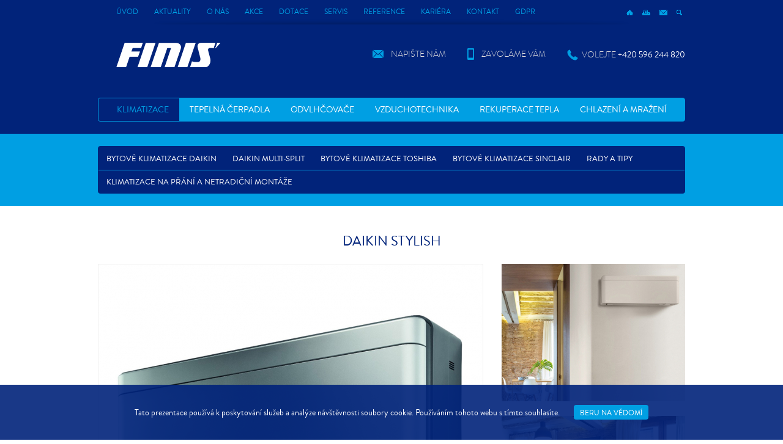

--- FILE ---
content_type: text/html; charset=UTF-8
request_url: https://www.finisostrava.cz/klimatizace/bytove-klimatizace-daikin/daikin-stylish.html
body_size: 6568
content:
<!DOCTYPE html>

<html lang="cs">

    <head>

        <meta charset="utf-8">

        <title>Daikin Stylish | FINIŠ OSTRAVA</title>

        <meta name="dcterms.rightsHolder" content="Rapid &amp; Smart, www.rapidsmart.cz" />

        <meta name="author" content="Rapid &amp; Smart, www.rapidsmart.cz" />

        <meta name="description" content="Klimatizační jednotka Daikin Stylish - dodává Finiš Ostrava - Klimatizace, s.r.o." />

        <meta name="keywords" content="daikin stylish,klimatizace,klimatizační jednotka,finiš,ostrava" />

        <meta name="robots" content="all" />

        <link href="/css/screen.css?act=rel&amp;ver=1" media="screen" rel="stylesheet">

        <link href="/css/format.css?act=rel&amp;ver=1" media="screen" rel="stylesheet">

		<link href="/css/mobile.css" media="screen" rel="stylesheet">

        <meta name="viewport" content="width=device-width,initial-scale=1,maximum-scale=1">

		<link href="/css/print.css" media="print" rel="stylesheet">

        <script src="/js/jquery-1.10.2.min.js"></script>

        <script src="/js/jquery-ui-1.10.4.custom.min.js"></script>

        <script src="/js/jquery.plugins.js"></script>

        <script src="/js/main.js"></script>

		<script src="/js/media_query.js"></script>

        <script src="/js/js.js?foo=bar&amp;ver=1"></script>

        <!--[if IE 7]>

        <script src="/js/modernizr.js"></script>

        <script src="/js/selectivizr.js"></script>

        <link rel="stylesheet" href="/css/screen.ie7.css" media="screen">

        <![endif]-->

        <!--[if IE 8]>

        <script src="/js/modernizr.js"></script>

        <script src="/js/selectivizr.js"></script>

        <link rel="stylesheet" href="/css/screen.ie8.css" media="screen">

        <![endif]-->

        <!--[if IE 9]>

        <link rel="stylesheet" href="/css/screen.ie9.css" media="screen">

        <![endif]-->

        <link href="/img/favicon/favicon.ico" rel="shortcut icon" type="image/x-icon">

        <link href="/img/apple-touch-icon/apple-touch-icon.png" rel="apple-touch-icon">

        <link href="/img/apple-touch-icon/apple-touch-icon-76x76.png" rel="apple-touch-icon" sizes="76x76">

        <link href="/img/apple-touch-icon/apple-touch-icon-120x120.png" rel="apple-touch-icon" sizes="120x120">

        <link href="/img/apple-touch-icon/apple-touch-icon-152x152.png" rel="apple-touch-icon" sizes="152x152">

        <link href="/img/apple-touch-icon/apple-touch-icon.png" rel="apple-touch-icon-precomposed">

		<script>

          (function(i,s,o,g,r,a,m){i['GoogleAnalyticsObject']=r;i[r]=i[r]||function(){

          (i[r].q=i[r].q||[]).push(arguments)},i[r].l=1*new Date();a=s.createElement(o),

          m=s.getElementsByTagName(o)[0];a.async=1;a.src=g;m.parentNode.insertBefore(a,m)

          })(window,document,'script','//www.google-analytics.com/analytics.js','ga');



          ga('create', 'UA-25962849-34', 'finisostrava.cz');

          ga('send', 'pageview');


        </script>
        <!-- Meta Pixel Code -->
        <script>
        !function(f,b,e,v,n,t,s)
        {if(f.fbq)return;n=f.fbq=function(){n.callMethod?n.callMethod.apply(n,arguments):n.queue.push(arguments)};
        if(!f._fbq)f._fbq=n;n.push=n;n.loaded=!0;n.version='2.0';
        n.queue=[];t=b.createElement(e);t.async=!0;
        t.src=v;s=b.getElementsByTagName(e)[0];
        s.parentNode.insertBefore(t,s)}(window, document,'script','https://connect.facebook.net/en_US/fbevents.js');
        fbq('init', '2902400009893613');
        fbq('track', 'PageView');
        </script>
        <noscript><img height="1" width="1" style="display:none" src="https://www.facebook.com/tr?id=2902400009893613&ev=PageView&noscript=1" /></noscript>
        <!-- End Meta Pixel Code -->
        
        <!-- Google tag (gtag.js) -->
        <script async src="https://www.googletagmanager.com/gtag/js?id=AW-17634987219">
        </script>
        <script>
         window.dataLayer = window.dataLayer || [];
         function gtag(){dataLayer.push(arguments);}
         gtag('js', new Date());

         gtag('config', 'AW-17634987219');
       </script>
        

    </head>

    <body>

<!-- Google Tag Manager -->
<noscript><iframe src="//www.googletagmanager.com/ns.html?id=GTM-WHV7DP"
height="0" width="0" style="display:none;visibility:hidden"></iframe></noscript>
<script>(function(w,d,s,l,i){w[l]=w[l]||[];w[l].push({'gtm.start':
new Date().getTime(),event:'gtm.js'});var f=d.getElementsByTagName(s)[0],
j=d.createElement(s),dl=l!='dataLayer'?'&l='+l:'';j.async=true;j.src=
'//www.googletagmanager.com/gtm.js?id='+i+dl;f.parentNode.insertBefore(j,f);
})(window,document,'script','dataLayer','GTM-WHV7DP');</script>
<!-- End Google Tag Manager -->  

<!-- PAGE -->
        <div class="page">
            <div class="nav-skip">
                <a accesskey="1" href="http://www.ippi.cz/klavesove-zkratky/">Klávesové zkratky na tomto webu - rozšířené</a>
                &nbsp;|&nbsp;
                <a accesskey="0" href="#content" title="Přejít k obsahu">Přejít k obsahu</a>
            </div><!-- /div.nav-skip -->
            <!-- HEADER -->
            <header>
                <div class="container">
                    <nav class="mainmenu" role="navigation">
    <ol>
        <li>
            <a href="/" title="Úvod">Úvod</a>
        </li>
                    <li>
                 
                    <a href="/aktuality/" title="Aktuality">Aktuality</a>
                                            </li>
                    <li>
                 
                    <a href="/o-nas/" title="O nás">O nás</a>
                                            </li>
                    <li>
                 
                    <a href="/akce/" title="Akce">Akce</a>
                                            </li>
                    <li>
                 
                    <a href="/dotace/" title="Dotace">Dotace</a>
                                            </li>
                    <li>
                 
                    <a href="/servis/" title="Servis">Servis</a>
                                            </li>
                    <li>
                 
                    <a href="/reference/" title="Reference">Reference</a>
                                            </li>
                    <li>
                 
                    <a href="/kariera/" title="Kariéra">Kariéra</a>
                                            </li>
                    <li>
                 
                    <a href="/kontakt/" title="Kontakt">Kontakt</a>
                                            </li>
                    <li>
                 
                    <a href="/gdpr/" title="GDPR">GDPR</a>
                                            </li>
            </ol><!-- /ol -->
</nav><!-- /nav.mainmenu -->
                    <div class="site-nav">                        
                        <ul>
                            <li class="home"><a  href="/" title="Úvod">Ú<span class="ico"></span></a></li>
                                                        <li class="print"><a title="Tisk" href="javascript:print()">T<span class="ico"></span></a></li>
                            <li class="mail"><a rel="nofollow" href="javascript:;" title="Přeposlat e-mailem" id="friend">M<span class="ico"></span></a></li>
                            <li class="search"><a accesskey="4" href="#searchform" rel="nofollow" title="Vyhledávání">V<span class="ico"></span></a></li>
                        </ul>                        
                    </div><!-- /div.site-nav -->
                    <div class="wrapper"></div>
                    <div class="logo">
                        <p>
                            <a accesskey="2" title="FINIŠ OSTRAVA" href="/"><img alt="FINIŠ OSTRAVA" src="/img/finis.png"></a>
                        </p>
                    </div><!-- /div.logo -->
                    <div class="quick-contact">
    <p class="write-us">
        <a title="Napište nám" href="/kontakt/?action=contact-form">Napište nám<span class="ico"></span></a>
    </p>
    <p class="we-call-back">
        <a title="Zavoláme Vám" href="#we-call-back">Zavoláme Vám<span class="ico"></span></a>
    </p>
    <p class="call-us">
        Volejte <b>+420 596 244 820</b><span class="ico"></span>
    </p>
</div><!-- /div.quick-contact -->
                    <div class="wrapper"></div>
                </div><!-- /div.container -->
                	<div class="products level1">
			<span class="menu-switcher">
				<span></span>
				<span></span>
				<span></span>
			</span>
		<ul>
							<li>
					 
						<a href="/klimatizace/" title="Klimatizace" class="active">Klimatizace</a>
																
									</li>
							<li>
					 
						<a href="/tepelna-cerpadla/" title="Tepelná čerpadla">Tepelná čerpadla</a>
														</li>
							<li>
					 
						<a href="/odvlhcovace/" title="Odvlhčovače">Odvlhčovače</a>
																
									</li>
							<li>
					 
						<a href="/vzduchotechnika/" title="Vzduchotechnika">Vzduchotechnika</a>
														</li>
							<li>
					 
						<a href="/rekuperace-tepla/" title="Rekuperace tepla">Rekuperace tepla</a>
														</li>
							<li>
					 
						<a href="/chlazeni-a-mrazeni/" title="Chlazení a mražení">Chlazení a mražení</a>
																
									</li>
					</ul><!-- /ul -->
		<div class="wrapper"></div>
	</div><!-- /div.products.level1 -->

                                    	<div class="products level2">
			<span class="menu-switcher">
				<span></span>
				<span></span>
				<span></span>
			</span>
		<ul>
							<li>
					 
						<a href="/klimatizace/bytove-klimatizace-daikin/" title="Bytové klimatizace Daikin">Bytové klimatizace Daikin</a>
														</li>
							<li>
					 
						<a href="/klimatizace/daikin-multi-split/" title="Daikin Multi-Split">Daikin Multi-Split</a>
														</li>
							<li>
					 
						<a href="/klimatizace/bytove-klimatizace-toshiba/" title="Bytové klimatizace Toshiba">Bytové klimatizace Toshiba</a>
														</li>
							<li>
					 
						<a href="/klimatizace/bytove-klimatizace-sinclair/" title="Bytové klimatizace Sinclair">Bytové klimatizace Sinclair</a>
														</li>
							<li>
					 
						<a href="/klimatizace/rady-a-tipy/" title="Rady a tipy">Rady a tipy</a>
														</li>
							<li>
					 
						<a href="/klimatizace/klimatizace-na-prani-a-netradicni-montaze/" title="Klimatizace na přání a netradiční montáže">Klimatizace na přání a netradiční montáže</a>
														</li>
					</ul><!-- /ul -->
		<div class="wrapper"></div>
	</div><!-- /div.products.level1 -->

                                                    
                                                    <div class="search">
	<form action="/" method="post">
		<fieldset>
			<p>
				<label>Zadejte výraz, který chcete vyhledat: <mark>*</mark></label>
				<input type="text" placeholder="Zadejte hledaný výraz" name="searchtext" />
				<button type="submit" value="1" name="submitSearchForm">Odeslat</button>
			</p>
		</fieldset>
	</form>
</div>	
                            </header>
            <!-- // HEADER -->
            <!-- CONTENT -->
                        <div class="content" id="content" role="main">
                <div class="container">
                                                            <h1>Daikin Stylish</h1>

<div class="gallery main">
    <a title="Klimatizace Daikin Stylish" href="/storage/photo/large/daikin_stylish_1.jpg">
                <img src="/storage/photo/medium/daikin_stylish_1.jpg" alt="Klimatizace Daikin Stylish" />
                    </a>
    
                <a title="Klimatizace Daikin Stylish" href="/storage/photo/large/daikin_stylish_2.jpg">
        <img src="/storage/photo/small/daikin_stylish_2.jpg" alt="Klimatizace Daikin Stylish" />
            </a><!-- /a -->
                        <a title="Klimatizace Daikin Stylish" href="/storage/photo/large/daikin_stylish_3.jpg">
        <img src="/storage/photo/small/daikin_stylish_3.jpg" alt="Klimatizace Daikin Stylish" />
            </a><!-- /a -->
                                                    
    <div class="wrapper"></div>
</div><!-- /div.gallery.main -->


<div class="bookmarks" id="bookmark">
    <ul>
        <li class="information"><a href="javascript:;" title="Informace">Informace</a></li>
                            <li class="gallery"><a href="javascript:;" title="Další fotografie">Další fotografie <samp>3</samp></a></li>
                                    <li class="attachments"><a href="javascript:;" title="Přílohy">Přílohy <samp>1</samp></a></li>
                    </ul><!-- /ul -->
    <div class="wrapper"></div>
</div><!-- /div.bookmarks -->
<div class="cards">
    <div class="information">
                <h2>Proč si vybrat jednotku Stylish?</h2>
<ul>
<li><strong>Vytvořená pro komfort</strong><br />Jednotka Stylish spojuje vynikající design a technologii, aby nabídla oceňované klimatizační řešení pro každý interiér.</li>
<li><strong>Špičkové klimatizační řešení</strong><br />Jednotka Daikin Stylish vyvažuje funkčnost s estetickým vzhledem a vytváří tak inovativní produkt, který se hodí do každého interiéru.</li>
<li><strong>Technologie</strong><br />Pro vytvoření inovativní nástěnné jednotky využívá Daikin vlastní technologie, aby se zajistil nejlepší výkon a spolehlivý provoz.</li>
<li><strong>Inteligentní regulace klimatizace</strong><br />Jednotku Stylish můžete ovládat pomocí smartphonu nebo infračerveného dálkového ovládání.</li>
</ul>
<h3><img title="Oceněný design - Klimatizace Daikin Stylish" src="/storage/photo/large/daikin_stylish_award.jpg" alt="Oceněný design - Klimatizace Daikin Stylish" width="960" height="375" /></h3>
<h3>Stylový design</h3>
<ul>
<li>Uživatelé si mohou vybrat ze tří různých barev (bílá, stříbrná and blackwood).</li>
<li>Zaoblené rohy vytvářejí nenápadný design, který šetří prostor.</li>
<li>Úzké rozměry z ní dělají nejkompaktnější jednotku na trhu.</li>
<li>Jednoduchý panel umožňuje obměnu textury a barvy, se kterými splyne s každým interiérem.</li>
</ul>
<h3>Inteligentní a účinný design</h3>
<ul>
<li>Inteligentní snímače optimalizují výkon.</li>
<li>Coanda efekt optimalizuje rozložení teploty v místnosti.</li>
<li>Vylepšený ventilátor nabízí vysokou účinnost a nízkou hlučnost.</li>
<li>Pokročilá technologie dosahuje vyššího komfortu a energetické účinnosti.</li>
</ul>
<p><iframe src="https://www.youtube.com/embed/WE_Umo4whv4" border="2" width="560" height="315"></iframe></p>
    </div><!-- /div.information -->
    
    <!-- Fotografie -->
            <div class="gallery">
                                                                    
        <a class="item" href="/storage/photo/large/daikin_stylish_4.jpg" title="Klimatizace Daikin Stylish">
            <img src="/storage/photo/small/daikin_stylish_4.jpg" alt="Klimatizace Daikin Stylish" />
                    </a>
                                                
        <a class="item" href="/storage/photo/large/daikin_stylish_award.jpg" title="Klimatizace Daikin Stylish">
            <img src="/storage/photo/small/daikin_stylish_award.jpg" alt="Klimatizace Daikin Stylish" />
                    </a>
                                                
        <a class="item" href="/storage/photo/large/daikin_stylish_colours.jpg" title="Klimatizace Daikin Stylish">
            <img src="/storage/photo/small/daikin_stylish_colours.jpg" alt="Klimatizace Daikin Stylish" />
                    </a>
                <div class="wrapper"></div>
                                </div><!-- /div.gallery -->
        
    <!-- Prilohy -->
            <div class="attachments">
                <a class="item pdf" href="/attach_count.php?id=24" title="Produktový katalog Daikin Stylish (EN)" rel="external">
            <p><strong>Produktový katalog Daikin Stylish (EN)</strong></p>
            <p class="type">*.pdf, 2135 kB</p>
            <span class="ico"><span></span></span>
        </a><!-- /a.item.plaintext -->
                <div class="wrapper"></div>
                    </div><!-- /div.attachments -->
        
        
</div><!-- /div.cards -->
<input type="hidden" id="getValue" value="">

<div class="path">
    <ul>
        <li class="root">
            <a href="/" title="Úvod">Úvod</a><span class="ico"></span>        </li>
                <li>
                                            <a href="/klimatizace/" title="Klimatizace">Klimatizace</a><span class="ico"></span>
                                    </li>
                <li>
                                            <a href="/klimatizace/bytove-klimatizace-daikin/" title="Bytové klimatizace Daikin">Bytové klimatizace Daikin</a><span class="ico"></span>
                                    </li>
            </ul><!-- /ul -->
    <div class="wrapper"></div>
</div><!-- /div.path -->
<div class="wrapper"></div>
                                                        </div><!-- /div.container -->
                <div class="wrapper"></div>
            </div><!-- /div#content.content -->
            <div class="content">
                <div class="container">
                                    <div class="articles news">
    <article>
        <p class="time"><time datetime="2025-12-01">1. 12. 2025</time></p>
        <h3>
                        <a title="Klimatizace na splátky" href="/akce/">
                            Klimatizace na splátky
                        </a>
                    </h3>
        <p><strong>Pořiďte si klimatizační set</strong> 3,5 kW za výhodnou cenu vč. monntáže, materiálu a dph, nyní na splátky bez nutností prvotní akontace a <strong>se splátkou již od 350 Kč měsíčně</strong>!</p>
<p>Kontaktujte nás pro více informací.</p>
        <div class="wrapper"></div>
    </article><!-- /article -->
        <p class="more">
        <a href="/aktuality/" title="Starší aktuality">
            Starší aktuality
        </a>
    </p>
    </div><!-- /div.articles.news -->

                    <a class="ad" href="http://www.finisostrava.cz/akce/" title="Akční nabídky FINIŠ OSTRAVA">
                        <p><strong>FINIŠ OSTRAVA</strong><br />AKČNÍ NABÍDKY</p><!-- /p -->
                        <p><img alt="Akční nabídky FINIŠ OSTRAVA" src="/img/ad_2016.jpg"></p>
                    </a><!-- /a.ad -->
                                <div class="quick-contact">
    <p>
        <strong>FINIŠ OSTRAVA</strong><br>
        Vančurova 22, 712 00 Ostrava
    </p><!-- /p -->
    <p>
        Telefon: +420 <b>596 244 820</b><br>
        Telefon: +420 <b>596 244 824</b><br>
                E-mail: <a href="mailto:finis@finisostrava.cz" title="finis@finisostrava.cz">finis@finisostrava.cz</a>
            </p><!-- /p -->
</div><!-- /div.quick-contact -->
            </div><!-- /div.container -->
		<div class="wrapper"></div>
    </div><!-- /div.content -->
    <!-- // CONTENT -->            <footer>
                <div class="credits">
                    <p class="site-owner">&copy; 2014 &ndash; 2026 <a title="FINIŠ OSTRAVA" href="/">FINIŠ OSTRAVA</a>. Všechna práva vyhrazena.</p>
                    <p class="created-by">Internetovou prezentaci realizovala <a title="Rapid &amp; Smart s.r.o." href="http://www.rapidsmart.cz/">Rapid & Smart s.r.o.</a>, aktualizační systém <a title="WebMaker System" href="http://www.webmakersystem.cz/">WebMaker System</a>.</p>
                </div><!-- /div.credits -->
                <div class="wrapper"></div>
            </footer>
            <!-- /footer -->
        </div>
        <!-- /div.page -->
        <div class="modals">
            <div class="content modal" id="mail">
    <p>Pošlete zajímavý odkaz známému</p>
    <div class="form modal-form">
        <form action="/" method="post" id="send-to-friend">
            <p class="message success" style="display: none;">Formulář byl úspěšně odeslán.<span class="ico"></span></p>
            <p class="message fault" style="display: none;">Chyba. Vyplňte všechny povinné položky.<span class="ico"></span></p>
            <fieldset>
                <p class="required">
                    <label id="label_mail-id1" for="mail-id1">E-mail adresáta: <mark>*</mark></label><br>
                    <input id="mail-id1" size="50" type="text" name="mail_for" value="@" />
                    <input type="hidden" name="url" value="http://www.finisostrava.cz/klimatizace/bytove-klimatizace-daikin/daikin-stylish.html" />
                </p><!-- /p.required -->
                <p class="required">
                    <label id="label_mail-id2" for="mail-id2">Váš e-mail: <mark>*</mark></label><br>
                    <input id="mail-id2" size="50" type="text" name="mail_from" value="@" />
                </p><!-- /p.required -->
                <p>
                    <label for="mail-id3">Zpráva:</label><br>
                    <textarea cols="50" id="mail-id3" rows="5" name="message"></textarea>
                </p><!-- /p -->
            </fieldset><!-- /fieldset -->
            
            <fieldset class="antispamblock">
                <input id="f2" type="hidden" name="hash" value="56Piogt8O" />
                <label for="antispam2">Opište následující znaky - 777:</label>
                <input id="antispam2" type="text" name="value" value="" class="text antispam" />
            </fieldset>
            
            <fieldset class="submit">
                <button id="submitFriend" name="submitFriendForm" title="Odeslat" type="submit" value="1">Odeslat</button>
                <p class="note">Položky označené <mark>*</mark> je nutné vyplnit.</p>
            </fieldset><!-- /fieldset.submit -->
        </form><!-- /form -->
    </div><!-- /div.form.modal -->
</div><!-- /div#mail.content.modal -->            <div class="content modal" id="we-call-back">
    <p>Zavoláme Vám zpět</p>
    <div class="form modal-form">
        <form action="/" method="post">
            <p class="message fault" style="display: none;">Chyba. Vyplňte všechny povinné položky.<span class="ico"></span></p>
            <p class="message success" style="display: none;">Formulář byl úspěšně odeslán.<span class="ico"></span></p>
            <fieldset>
                <p class="required">
                    <label id="label_callback-id1" for="callback-id1">Vaše telefonní číslo: <mark>*</mark></label><br>
                    <input id="callback-id1" name="frm_phone" size="50" type="text" />
                </p><!-- /p.required -->
                <p class="required">
                    <label id="label_callback-id2" for="callback-id2">Vámi preferovaný termín: <mark>*</mark></label><br>
                    <input class="datepicker" name="frm_callDate" id="callback-id2" size="40" type="text" value="Zvolte prosím datum" />
                    <input id="callback-id2Control" type="hidden" value="Zvolte prosím datum" />
                </p><!-- /p.required -->
                                <p>
                    <label for="we-call-back-id3">Zvolte hodinu</label><br>
                    <select name="frm_callHour" id="we-call-back-id3">
                        <option value="">Zvolte hodinu</option>
                                                <option value="08:00">08:00</option>
                                                <option value="09:00">09:00</option>
                                                <option value="10:00">10:00</option>
                                                <option value="11:00">11:00</option>
                                                <option value="12:00">12:00</option>
                                                <option value="13:00">13:00</option>
                                                <option value="14:00">14:00</option>
                                                <option value="15:00">15:00</option>
                                                <option value="16:00">16:00</option>
                                                <option value="17:00">17:00</option>
                                                <option value="18:00">18:00</option>
                                            </select>
                </p><!-- /p -->
                                <p class="required">
                    <label id="label_callback-id3" for="callback-id3">Mám zájem o: <mark>*</mark></label><br>
                    <textarea name="frm_interested" cols="50" id="callback-id3" rows="5"></textarea>
                </p>
            </fieldset><!-- /fieldset -->
            
            <fieldset class="antispamblock">
                <input id="f5" type="hidden" name="hash" value="5Pq5IrsW" />
                <label for="antispam5">Opište následující znaky - 777:</label>
                <input id="antispam5" type="text" name="value" value="" class="text antispam" />
            </fieldset>
            
            <fieldset class="submit">
                <button id="submitCallback" name="sendCallback" value="1" title="Odeslat" type="submit">Odeslat</button>
                <p class="note">Položky označené <mark>*</mark> je nutné vyplnit.</p>
            </fieldset><!-- /fieldset.submit -->
        </form><!-- /form -->
    </div><!-- /div.form.modal -->
</div><!-- /div#we-call-back.content.modal -->            <div class="content modal" id="searchform">
    <p>Vyhledávání</p>
    <div class="form modal-form">
        <form action="/" method="post">
            <p class="message success" style="display: none;">Formulář je zpracováván.<span class="ico"></span></p>
            <p class="message fault" style="display: none;">Chyba. Vyplňte všechny povinné položky.<span class="ico"></span></p>
            <fieldset>
                <p class="required">
                    <label id="label_searchstring" for="searchstring">Zadejte výraz, který chcete vyhledat: <mark>*</mark></label><br>
                    <input id="searchstring" name="searchtext" size="50" title="Zadejte hledaný výraz" type="text" value="Zadejte hledaný výraz" />
                    <input id="searchstringControl" type="hidden" value="Zadejte hledaný výraz" />
                </p><!-- /p.required -->
            </fieldset><!-- /fieldset -->
            <fieldset class="submit">
                <button title="Odeslat" id="submitSearchForm" name="submitSearchForm" type="submit" value="1">Odeslat</button>
                <p class="note">Položky označené <mark>*</mark> je nutné vyplnit.</p>
            </fieldset><!-- /fieldset.submit -->
        </form><!-- /form -->
    </div><!-- /div.form.modal -->
</div><!-- /div#searchform.content.modal -->        </div><!-- /div.modals -->
        <div id="fb-root"></div>
				<div class="eu-cookies">
		Tato prezentace používá k poskytování služeb a analýze návštěvnosti soubory cookie. Používáním tohoto webu s tímto souhlasíte.
		<button>Beru na vědomí</button>
		</div>
	    </body>
</html>

--- FILE ---
content_type: text/css
request_url: https://www.finisostrava.cz/css/screen.css?act=rel&ver=1
body_size: 7508
content:
/* WWW.???.CZ, MEDIA SCREEN */


@font-face
{
font-family: BrandonGrotesqueLi;
src: url('../fonts/brandon_light-webfont.eot');
src: url('../fonts/brandon_light-webfont.eot?#iefix') format('embedded-opentype'), url('../fonts/brandon_light-webfont.woff') format('woff'), url('../fonts/brandon_light-webfont.ttf') format('truetype'), url('../fonts/brandon_light-webfont.svg#brandon_grotesquelight') format('svg');
font-weight: normal;
font-style: normal;
}

@font-face
{
font-family: BrandonGrotesqueReg;
src: url('../fonts/brandon_reg-webfont.eot');
src: url('../fonts/brandon_reg-webfont.eot?#iefix') format('embedded-opentype'), url('../fonts/brandon_reg-webfont.woff') format('woff'), url('../fonts/brandon_reg-webfont.ttf') format('truetype'), url('../fonts/brandon_reg-webfont.svg#brandon_grotesque_regularRg') format('svg');
font-weight: normal;
font-style: normal;
}

@font-face
{
font-family: BrandonGrotesqueMed;
src: url('../fonts/brandon_med-webfont.eot');
src: url('../fonts/brandon_med-webfont.eot?#iefix') format('embedded-opentype'), url('../fonts/brandon_med-webfont.woff') format('woff'), url('../fonts/brandon_med-webfont.ttf') format('truetype'), url('../fonts/brandon_med-webfont.svg#brandon_grotesquemedium') format('svg');
font-weight: normal;
font-style: normal;
}


audio:not([controls])
{
display: none;
}

::selection, ::-moz-selection
{
background: rgb(0,159,227);
color: rgb(255,255,255);
text-shadow: none;
}

html
{
background: rgb(255,255,255);
font-size: 100%;
-webkit-text-size-adjust: 100%;
-ms-text-size-adjust: 100%;
}

body
{
color: rgb(0,0,0);
font: normal normal normal 1em/normal sans-serif;
margin: 0;
padding: 0;
}

a:focus
{
outline: thin dotted;
}

abbr
{
cursor: help;
}

blockquote, q
{
quotes: none;
}

dl, form, h1, h2, h3, h4, h5, h6, ol, p, ul
{
margin: 0;
padding: 0;
}

form label
{
cursor: pointer;
}

form button, form input[type='button'], form input[type='submit'], form input[type='reset']
{
cursor: pointer;
margin: 0;
padding: 0;
-webkit-appearance: button;
}

form button[disabled], form input[disabled]
{
cursor: default;
}

form button::-moz-focus-inner, form input::-moz-focus-inner
{
border: 0;
padding: 0;
}

form input[type='text'], form input[type='password'], form select
{
margin: 0;
}

form textarea
{
margin: 0;
resize: none;
vertical-align: top;
}

hr
{
border: none;
margin: 0;
}

img
{
display: inline-block;
}

a img
{
border: none;
}

ol li
{
list-style-type: decimal;
}

ul li
{
list-style-type: square;
}

pre
{
white-space: pre-wrap;
}

table
{
margin: 0;
}

div.wrapper
{
clear: both;
}

span.ico
{
overflow: hidden !important;
position: absolute;
}

a span.ico
{
cursor: pointer;
}


/* STRANKA */


div.nav-skip
{
left: -10000px;
position: absolute;
}


/* HLAVICKA: hlavni menu, site navigace, logo, rychly kontakt, produktove menu */


header
{
background: rgb(1,35,122);
min-width: 64em;
width: 100%;
}

header div.container
{
margin: 0 auto 0 auto;
width: 60em;
}

header div.site-nav + div.wrapper
{
background: url('../img/header-wrapper.png') center bottom no-repeat;
height: 9px;
}


/* hlavni menu */


header nav.mainmenu
{
float: left;
margin: 11px 0 0 30px;
}

header nav.mainmenu li
{
float: left;
font: 0.75em/18px BrandonGrotesqueReg, sans-serif;
list-style: none;
margin: 0 26px 0 0;
text-transform: uppercase;
}

header nav.mainmenu li:last-child
{
margin-right: 0;
}

header nav.mainmenu a
{
color: rgb(0,159,227);
text-decoration: none;
}

header nav.mainmenu a:hover
{
color: rgb(255,255,255);
}


/* site navigace */


header div.site-nav
{
float: right;
margin: 11px -5px 1px 20px;
}

header div.site-nav li
{
font: 0.65em/1 Tahoma, 'Lucida Grande CE', lucida, sans-serif;
float: left;
list-style: none;
margin: 0 5px 0 0;
}

header div.site-nav li.home
{
height: 19px;
width: 21px;
}

header div.site-nav li.sitemap
{
height: 18px;
margin-top: 1px;
width: 23px;
}

header div.site-nav li.print
{
height: 19px;
width: 23px;
}

header div.site-nav li.mail
{
height: 19px;
width: 23px;
}

header div.site-nav li.search
{
height: 19px;
width: 19px;
}

header div.site-nav a
{
border: 5px solid rgb(1,35,122);
color: rgb(255,255,255);
display: block;
float: left;
overflow: hidden;
position: relative;
text-decoration: none;
}

header div.site-nav span.ico
{
left: 0;
top: 0;
}

header div.site-nav li.home a
{
height: 9px;
width: 11px;
}

header div.site-nav li.home span.ico
{
background: url('../img/icons-h.png') 0 center no-repeat;
height: 9px;
padding: 1px 0 0 0;
width: 11px;
}

header div.site-nav li.home a.active span.ico, header div.site-nav li.home a:hover span.ico
{
background: url('../img/icons-h.png') -11px center no-repeat;
}

header div.site-nav li.sitemap a
{
height: 8px;
width: 13px;
}

header div.site-nav li.sitemap span.ico
{
background: url('../img/icons-h.png') -22px center no-repeat;
height: 8px;
width: 13px;
}

header div.site-nav li.sitemap a.active span.ico, header div.site-nav li.sitemap a:hover span.ico
{
background: url('../img/icons-h.png') -35px center no-repeat;
}

header div.site-nav li.print a
{
height: 9px;
width: 13px;
}

header div.site-nav li.print span.ico
{
background: url('../img/icons-h.png') -48px center no-repeat;
height: 9px;
padding: 1px 0 0 0;
width: 13px;
}

header div.site-nav li.print a:hover span.ico
{
background: url('../img/icons-h.png') -61px center no-repeat;
}

header div.site-nav li.mail a
{
height: 9px;
width: 13px;
}

header div.site-nav li.mail span.ico
{
background: url('../img/icons-h.png') -74px center no-repeat;
height: 9px;
padding: 1px 0 0 0;
width: 13px;
}

header div.site-nav li.mail a:hover span.ico
{
background: url('../img/icons-h.png') -87px center no-repeat;
}

header div.site-nav li.search a
{
height: 9px;
width: 9px;
}

header div.site-nav li.search span.ico
{
background: url('../img/icons-h.png') -100px center no-repeat;
height: 9px;
padding: 1px 0 0 0;
width: 9px;
}

header div.site-nav li.search a:hover span.ico
{
background: url('../img/icons-h.png') -109px center no-repeat;
}


/* logo */


header div.logo
{
float: left;
margin: 30px 0 30px 30px;
}

header div.logo a
{
display: block;
height: 40px;
width: 170px;
}


/* rychly kontakt */


header div.quick-contact
{
float: right;
margin: 40px 0 0 0;
}

header div.quick-contact p
{
color: rgb(221,221,221);
float: left;
font: 0.875em/18px BrandonGrotesqueLi, sans-serif;
margin: 0 0 0 35px;
position: relative;
text-transform: uppercase;
}

header div.quick-contact span.ico
{
height: 100%;
left: 0;
top: 0;
}

header div.quick-contact p b
{
color: rgb(255,255,255);
font: 1em BrandonGrotesqueReg, sans-serif;
}

header div.quick-contact p.call-us
{
padding: 0 0 0 24px;
}

header div.quick-contact p.call-us span.ico
{
background: url('../img/icons-h.png') -176px center no-repeat;
width: 18px;
}

header div.quick-contact a
{
color: rgb(221,221,221);
position: relative;
text-decoration: none;
}

header div.quick-contact p.write-us a
{
padding: 0 0 0 30px;
}

header div.quick-contact p.write-us span.ico
{
background: url('../img/icons-h.png') -118px center no-repeat;
padding: 1px 0 0 0;
width: 18px;
}

header div.quick-contact p.we-call-back a
{
padding: 0 0 0 23px;
}

header div.quick-contact p.we-call-back span.ico
{
background: url('../img/icons-h.png') -154px center no-repeat;
padding: 1px 0 0 0;
width: 11px;
}

header div.quick-contact a:hover
{
color: rgb(255,255,255);
}

header div.quick-contact p.write-us a:hover span.ico
{
background: url('../img/icons-h.png') -136px center no-repeat;
}

header div.quick-contact p.we-call-back a:hover span.ico
{
background: url('../img/icons-h.png') -165px center no-repeat;
}


/* produktova menu */


header div.products
{
padding: 1px 0 1px 0;
}

div.homepage header div.products.level1:last-child
{
padding-bottom: 0;
}

header div.products ul
{
box-sizing: border-box;
-moz-box-sizing: border-box;
border-radius: 4px;
margin: 19px auto 19px auto;
width: 60em;
}

div.homepage header div.products.level1:last-child ul
{
margin-bottom: 0;
}

header div.products.level1
{
background: rgb(1,35,122);
}

header div.products.level1 ul
{
background: rgb(0,159,227);
border: 1px solid rgb(0,159,227);
text-align: center;
}

header div.products.level2
{
background: rgb(0,159,227);
background: rgb(0,159,227);
}

header div.products.level2 ul
{
background: rgb(1,35,122) url('../img/products-level2-ul.png') left -1px repeat-x;
border: 1px solid rgb(1,35,122);
}

header div.products.level3
{
background: rgb(178,226,247);
}

header div.products.level3 ul
{
background: rgb(255,255,255) url('../img/products-level3-ul.png') left -1px repeat-x;
border: 1px solid rgb(255,255,255);
}

header div.products li
{
display: inline-block;
font: 0.875em/18px BrandonGrotesqueReg, sans-serif;
list-style: none;
margin: 0 -4px 0 0;
text-transform: uppercase;
}

header div.products li:last-child
{
margin-right: 0;
}

header div.products.level2 li,
header div.products.level3 li
{
font: 0.8125em/18px BrandonGrotesqueReg, sans-serif;
}

header div.products a
{
display: block;
position: relative;
text-decoration: none;
}

header div.products.level1 a
{
background: rgb(0,159,227);
color: rgb(255,255,255);
padding: 10px 17px 9px 17px;
position: relative;
z-index: 2;
}

header div.products.level2 a
{
color: rgb(255,255,255);
padding: 11px 13px 9px 13px;
}

header div.products.level3 a
{
color: rgb(0,159,227);
padding: 11px 13px 9px 13px;
}

header div.products.level1 a:hover, header div.products.level1 a.active
{
background: rgb(1,35,122);
color: rgb(0,159,227);
}

header div.products.level2 a:hover, header div.products.level2 a.active
{
background: rgb(0,159,227);
color: rgb(1,35,122);
}

header div.products.level3 a:hover, header div.products.level3 a.active
{
background: rgb(178,226,247);
}

header div.products:not(.level3) a.active:after
{
border-style: solid;
bottom: -28px;
content: '';
height: 0;
left: 50%;
margin-left: -8px;
position: absolute;
width: 0;
border-width: 8px 8px 0 8px;
}

header div.products.level1 a.active:after
{
border-color: rgb(1,35,122) transparent transparent transparent;
}

header div.products.level2 a.active:after
{
border-color: rgb(0,159,227) transparent transparent transparent;
}

header div.products.level1 ul
{
overflow: hidden;
position: relative;
}

header div.products.level1 li:first-child:before,
header div.products.level1 li:last-child:after
{
background: rgb(1,35,122);
content: '';
display: none;
height: 100%;
width: 100px;
position: absolute;
top: 0;
}

header div.products.level1 li:first-child:before
{
left: 0;
}

header div.products.level1 li:last-child:after
{
right: 0;
}

header div.products.level1 li:first-child:hover:before,
header div.products.level1 li.active:first-child:before,
header div.products.level1 li:last-child:hover:after,
header div.products.level1 li.active:last-child:after
{
display: block;
}


/* OBSAH */


div.content address
{
font: 0.875em/20px sans-serif;
margin: 0 0 10px 0;
}

div.content blockquote
{
background: rgb(204,236,249);
color: rgb(1,35,122);
font: 1.125em/22px BrandonGrotesqueReg, sans-serif;
margin: 0 20px 10px 20px;
padding: 20px;
position: relative;
text-transform: uppercase;
}

div.content blockquote:before
{
content: '\201E';
}

div.content blockquote:after
{
content: '\201C';
}

div.content blockquote span.ico
{
background: url('../img/icons-h.png') -513px center no-repeat;
bottom: 0;
height: 20px;
right: 0;
width: 20px;
}

div.content h1
{
color: rgb(1,35,122);
font: 1.375em/18px BrandonGrotesqueReg, sans-serif;
margin: 0 0 28px 0;
text-align: center;
text-transform: uppercase;
}

div.content h2
{
color: rgb(1,35,122);
font: 1.125em/22px BrandonGrotesqueReg, sans-serif;
margin: 10px 0 4px 0;
text-transform: uppercase;
}

div.content h3
{
color: rgb(1,35,122);
font: 1em/18px BrandonGrotesqueReg, sans-serif;
margin: 16px 0 5px 0;
text-transform: uppercase;
}

div.content h4
{
color: rgb(1,35,122);
font: 0.9375em/17px BrandonGrotesqueReg, sans-serif;
margin: 20px 0 4px 0;
text-transform: uppercase;
}

div.content h5
{
color: rgb(1,35,122);
font: 0.875em/16px BrandonGrotesqueReg, sans-serif;
margin: 18px 0 3px 0;
text-transform: uppercase;
}

div.content h6
{
color: rgb(1,35,122);
font: 0.8125em/15px BrandonGrotesqueReg, sans-serif;
margin: 18px 0 2px 0;
text-transform: uppercase;
}

div.content hr
{
}

div.content p
{
font: 0.875em/20px sans-serif;
margin: 0 0 10px 0;
}

div.content pre
{
font: 0.875em/20px monospace;
margin: 0 0 10px 0;
}

div.content abbr
{
font: 1em sans-serif;
}

div.content b, div.content strong
{
font: bold 1em sans-serif;
}

div.content cite, div.content q
{
font: italic 1em sans-serif;
}

div.content code
{
font: 1em monospace;
}

div.content del
{
font: 1em sans-serif;
}

div.content dfn
{
font: 1em sans-serif;
}

div.content i, div.content em
{
font: italic 1em sans-serif;
}

div.content ins
{
font: 1em sans-serif;
text-decoration: none;
}

div.content kbd
{
font: 1em sans-serif;
}

div.content samp
{
font: 1em sans-serif;
}

div.content small
{
font: 0.8em sans-serif;
}

div.content sub
{
bottom: -0.25em;
font: 0.75%/1 sans-serif;
position: relative;
vertical-align: baseline;
}

div.content sup
{
font: 0.75em/1 sans-serif;
top: -0.5em;
}

div.content ol
{
counter-reset: list;
margin: 0 0 10px 0;
}

div.content ul
{
margin: 0 0 10px 0;
}

div.content li ol, div.content li ul
{
margin-bottom: 0;
}

div.content ol li
{
font: 0.875em/20px sans-serif;
list-style: none;
margin: 0 0 3px 0;
padding: 0 0 0 1rem;
position: relative;
}

div.content ol li:before
{
color: rgb(1,35,122);
content: counter(list) '.';
counter-increment: list 1;
left: 0;
position: absolute;
top: 0;
}

div.content ul li
{
font: 0.875em/20px sans-serif;
list-style: none;
margin: 0 0 3px 0;
padding: 0 0 0 16px;
position: relative;
}

div.content ul li:before
{
color: rgb(1,35,122);
content: '\2022';
font: 19px/17px sans-serif;
left: 0;
position: absolute;
top: 2px;
}

div.content li ol li
{
font: 1em sans-serif;
}

div.content li ul li
{
font: 1em sans-serif;
}

div.content li ul li:before
{
color: rgb(0,159,227);
}

div.content dl
{
margin: 0 0 10px 0;
}

div.content dd
{
font: 0.875em/20px sans-serif;
}

div.content dt
{
font: 0.875em/20px sans-serif;
}

div.content a
{
color: rgb(1,35,122);
}

div.content a:hover
{
text-decoration: none;
}

div.content figure
{
margin: 0;
}

div.content figure figcaption
{
font: em sans-serif;
}

div.content table
{
border-collapse: collapse;
border-spacing: 0;
margin: 0 0 10px 0;
}

div.content table caption
{
background: rgb(0,159,227);
border-radius: 4px 4px 0 0;
color: rgb(255,255,255);
font: 0.8125em/18px BrandonGrotesqueReg, sans-serif;
padding: 7px 13px 5px 13px;
text-transform: uppercase;
}

div.content table thead th
{
background: rgb(0,159,227);
color: rgb(255,255,255);
font: 0.8125em/18px BrandonGrotesqueReg, sans-serif;
padding: 7px 13px 5px 13px;
text-transform: uppercase;
}

div.content table thead th:first-child
{
border-radius: 4px 0 0 0;
}

div.content table thead th:last-child
{
border-radius: 0 4px 0 0;
}

div.content table thead a
{
color: rgb(255,255,255);
}

div.content table tfoot td
{
border-bottom: 1px solid rgb(204,236,249);
font: 0.8125em/18px sans-serif;
padding: 5px 13px 5px 13px;
}

div.content table tbody th
{
border-bottom: 1px solid rgb(204,236,249);
font: 0.8125em/18px sans-serif;
padding: 5px 13px 5px 13px;
}

div.content table tbody td
{
border-bottom: 1px solid rgb(204,236,249);
font: 0.8125em/18px sans-serif;
padding: 5px 13px 5px 13px;
}

div.content iframe
{
border: none;
}

div.content object
{
border: none;
}

div.content form fieldset
{
border: none;
margin: 0;
padding: 0;
}

div.content form label
{
display: inline-block;
font: 1em BrandonGrotesqueReg, sans-serif;
padding: 0 0 4px 0;
text-transform: uppercase;
}

div.content form legend
{
font: 1em sans-serif;
}

div.content form input[type='text'], div.content form input[type='password']
{
background: rgb(238,238,238) url('../img/input-text-password.png') repeat-x;
border: 1px solid rgb(221,221,221);
border-radius: 4px;
font: 1em/normal sans-serif;
padding: 9px 0.5625rem 8px 0.5625rem;
}

form input[type='radio'] + label, form input[type='checkbox'] + label
{
float: none;
width: auto;
}

div.content form input[type='submit'], div.content form button[type='submit'], div.content form input[type='button'], div.content form button[type='button']
{
background: rgb(1,35,122);
border: none;
border-radius: 4px;
color: rgb(255,255,255);
font: 1em BrandonGrotesqueReg, sans-serif;
padding: 9px 115px 8px 115px;
text-transform: uppercase;
}

div.content form input[type='submit']:hover, div.content form button[type='submit']:hover, div.content form input[type='button']:hover, div.content form button[type='button']:hover
{
background: rgb(0,159,227);
color: rgb(255,255,255);
}

div.content form textarea
{
background: rgb(238,238,238) url('../img/textarea.png') repeat-x;
border: 1px solid rgb(221,221,221);
border-radius: 4px;
font: 1em/normal sans-serif;
padding: 9px 0.5625rem 8px 0.5625rem;
}

div.content form select
{
border: 1px solid rgb(221,221,221);
border-radius: 4px;
font: 1em/normal sans-serif;
padding: 9px 0.5625rem 8px 0.5625rem;
}

div.content p.time
{
margin-bottom: 0;
}

div.content time
{
font: 1em BrandonGrotesqueLi, sans-serif;
}

div.content img
{
background: url('../img/loading.gif') center center no-repeat;
min-height: 40px;
min-width: 40px;
}


div.content:not(.modal)
{
min-width: 64em;
width: 100%;
}

div.content:not([role=main]):not(.modal)
{
background: rgb(1,35,122);
}

div.content[role='main']
{
padding: 49px 0 0 0;
}

div.content[role='main'] + div.content
{
border-bottom: 1px solid rgb(238,238,238);
border-top: 1px solid rgb(238,238,238);
background: none;
padding: 30px 0 30px 0;
}

div.content div.container
{
margin: 0 auto 0 auto;
width: 60em;
}


/* hlavni (slider) */


div.content div.main
{
margin: 0 auto 0 auto;
width: 60em;
}

div.content div.main.slider
{
width: 64em;
}

div.content div.main:not(.slider) div.item:not(:first-child)
{
display: none;
}

div.content div.main div.data
{
float: left;
margin: 0 0 0 1.875em;
padding: 30px 0 0 0;
width: 24.375em;
}

div.content div.main div.data p
{
color: rgb(255,255,255);
font: 0.875em/18px sans-serif;
}

div.content div.main div.data p:first-child
{
font: 1.5em/29px BrandonGrotesqueMed, sans-serif;
text-transform: uppercase;
}

div.content div.main div.data p:first-child a
{
color: rgb(255,255,255);
text-decoration: none;
}

div.content div.main div.figure
{
float: right;
margin: 0 1.875em 0 0;
height: 260px;
width: 487px;
}

div.content div.main.slider div.bx-wrapper
{
margin-left: 33px !important;
margin-right: 33px !important;
position: relative;
}

div.content div.main.slider div.bx-controls
{
position: absolute;
top: 106px;
width: 100%;
}

div.content div.main.slider div.bx-controls-direction a
{
color: rgb(255,255,255);
display: block;
font: 1em/50px Tahoma;
height: 50px;
overflow: hidden;
position: absolute;
text-align: center;
text-decoration: none;
width: 33px;
}

div.content div.main.slider div.bx-controls-direction a.bx-prev
{
left: -33px;
}

div.content div.main.slider div.bx-controls-direction a.bx-next
{
right: -33px;
}

div.content div.main.slider div.bx-controls-direction a span.ico
{
height: 50px;
left: 0;
top: 0;
width: 33px;
}

div.content div.main.slider div.bx-controls-direction a.bx-prev span.ico
{
background: url('../img/icons-h.png') -194px center no-repeat;
}

div.content div.main.slider div.bx-controls-direction a.bx-prev:hover span.ico
{
background: url('../img/icons-h.png') -227px center no-repeat;
}

div.content div.main.slider div.bx-controls-direction a.bx-next span.ico
{
background: url('../img/icons-h.png') -260px center no-repeat;
}

div.content div.main.slider div.bx-controls-direction a.bx-next:hover span.ico
{
background: url('../img/icons-h.png') -292px center no-repeat;
}


/* graficky vypis produktu */


div.content div.products
{
margin: 0 0 30px -1.875em;
}

div.content div.products a.item
{
display: block;
float: left;
height: 225px;
margin: 0 0 30px 1.875em;
overflow: hidden;
position: relative;
width: 18.75em;
}

div.content div.products a.item h2
{
background: rgba(255,255,255,0.7);
bottom: 0;
margin-bottom: 0;
margin-top: 0;
padding: 15px 0 15px 0;
position: absolute;
text-align: center;
width: 100%;
}

div.content div.products a.item:hover h2
{
background: rgba(102,102,102,0.5);
color: rgb(255,255,255);
height: 100%;
padding-bottom: 0;
padding-top: 0;
}

div.content div.products a.item:hover h2 span
{
display: block;
left: 0;
position: absolute;
text-align: center;
top: 45%;
width: 100%;
}

div.content div.products a.item.ad h2
{
background: rgba(145,0,0,0.7);
color: rgb(255,255,0);
}


/* cesta zanoreni */


div.content div.path
{
border: 1px solid rgb(204,204,204);
border-radius: 4px;
margin: 30px 0 30px 0;
}

div.content div.path li
{
color: rgb(204,204,204);
float: left;
font: 0.8125em/normal BrandonGrotesqueReg, sans-serif;
margin: 0;
padding: 11px 16px 9px 10px;
text-transform: uppercase;
}

div.content div.path li:before
{
display: none;
}

div.content div.path li span.ico
{
background: url('../img/icons-h.png') -533px center no-repeat;
height: 100%;
right: 0;
top: 0;
width: 11px;
}

div.content div.path a
{
color: rgb(204,204,204);
display: block;
position: relative;
text-decoration: none;
}

div.content div.path a:hover
{
color: rgb(187,187,187);
}


/* detail clanku, galerie */


div.content div.gallery:not(.main)
{
clear: both;
margin: 0 0 -30px -30px;
padding: 10px 0 0 0;
}

div.content div.gallery:not(.main) a.item
{
float: left;
height: 225px;
margin: 0 0 30px 30px;
overflow: hidden;
position: relative;
width: 300px;
}

div.content div.gallery p
{
margin-bottom: 0;
}

div.content div.gallery p.caption
{
background: rgba(102,102,102,0.5);
color: rgb(255,255,255);
display: none;
font: 1.25em/24px BrandonGrotesqueReg, sans-serif;
height: 100%;
left: 0;
position: absolute;
text-align: center;
text-transform: uppercase;
top: 0;
width: 100%;
}

div.content div.gallery p.caption span
{
display: block;
left: 0;
position: absolute;
text-align: center;
top: 45%;
width: 100%;
}

div.content div.gallery a:hover p.caption
{
display: block;
}

div.content div.gallery.main
{
margin: 0 0 7px 0;
}

div.content div.gallery.main a:first-child
{
float: left;
display: inline-block;
margin: 0 30px 0 0;
min-height: 437px;
overflow: hidden;
}

div.content div.gallery.main a:first-child img
{
margin: 0 0 -4px 0;
}

div.content div.gallery.main a:not(:first-child)
{
display: inline-block;
height: 225px;
margin: 0 0 20px 0;
overflow: hidden;
position: relative;
width: 300px;
}


/* detail clanku, prilohy */


div.content div.attachments
{
clear: both;
margin: 0 0 -30px -30px;
padding: 10px 0 0 0;
}

div.content div.attachments a.item
{
border: 1px solid rgb(238,238,238);
float: left;
margin: 0 0 30px 30px;
min-height: 88px;
padding: 0 0.75em 0 76px;
position: relative;
text-decoration: none;
width: 13.125em;
}

div.content div.attachments a.item span.ico
{
background: url('../img/icons-h.png') -335px center no-repeat;
height: 64px;
left: 12px;
top: 11px;
width: 50px;
}

div.content div.attachments a.item:hover span.ico
{
background: url('../img/icons-h.png') -385px center no-repeat;
}

div.content div.attachments a.item span.ico span
{
height: 37px;
overflow: hidden;
position: absolute;
top: 17px;
width: 34px;
}

div.content div.attachments a.item.plaintext span.ico span
{
background: url('../img/icons-h.png') -679px center no-repeat;
margin: 0 0 0 11px;
width: 24px;
}

div.content div.attachments a.item.document span.ico span
{
background: url('../img/icons-h.png') -544px center no-repeat;
margin: 0 0 0 11px;
width: 24px;
}

div.content div.attachments a.item.spreadsheet span.ico span
{
background: url('../img/icons-h.png') -621px center no-repeat;
margin: 0 0 0 11px;
width: 24px;
}

div.content div.attachments a.item.presentation span.ico span
{
background: url('../img/icons-h.png') -595px center no-repeat;
margin: 0 0 0 10px;
width: 26px;
}

div.content div.attachments a.item.image span.ico span
{
background: url('../img/icons-h.png') -651px center no-repeat;
margin: 0 0 0 9px;
width: 28px;
}

div.content div.attachments a.item.archive span.ico span
{
background: url('../img/icons-h.png') -645px center no-repeat;
margin: 0 0 0 20px;
padding: 1px 0 0 0;
width: 6px;
}

div.content div.attachments a.item.pdf span.ico span
{
background: url('../img/icons-h.png') -568px center no-repeat;
margin: 0 0 0 11px;
padding: 1px 0 0 0;
width: 27px;
}

div.content div.attachments a.item p:first-child
{
font: 0.875em/18px BrandonGrotesqueReg, sans-serif;
margin: 14px 0 2px 0;
text-transform: uppercase;
}

div.content div.attachments a.item p:first-child strong
{
font: 1em BrandonGrotesqueReg, sans-serif;
}

div.content div.attachments p.type
{
color: rgb(0,0,0);
font: 0.75em/15px sans-serif;
}


/* detail clanku, formulare */


div.content div.form:not(.modal-form)
{
clear: both;
padding: 10px 0 0 0;
}

div.content div.form p.message
{
border-radius: 4px;
font: 0.875em/18px BrandonGrotesqueReg, sans-serif;
padding: 12px 10px 10px 40px;
position: relative;
text-transform: uppercase;
}

div.content div.form p.message.success
{
background: rgb(0,159,227);
color: rgb(255,255,255);
}

div.content div.form p.message.fault
{
background: rgb(170,0,0);
color: rgb(255,255,255);
}

div.content div.form p.message.success span.ico
{
background: url('../img/icons-h.png') -435px center no-repeat;
height: 100%;
left: 16px;
padding: 1px 0 0 0;
top: 0;
width: 10px;
}

div.content div.form p.message.fault span.ico
{
background: url('../img/icons-h.png') -445px center no-repeat;
height: 100%;
left: 17px;
top: 0;
width: 8px;
}

div.content div.form p.note
{
font: 0.875em/18px BrandonGrotesqueReg, sans-serif;
margin-bottom: 0;
margin-top: 10px;
text-transform: uppercase;
}

div.content div.form mark
{
background: none;
color: rgb(170,0,0);
display: inline-block;
font: 1.4em/17px BrandonGrotesqueReg, sans-serif;
position: relative;
top: 4px;
}

div.content p.fault *
{
color: rgb(170,0,0);
}

div.content p.fault input[type='text'], div.content p.fault textarea
{
border: 1px solid rgb(170,0,0);
}

div.content div.form div.newListSelected
{
background: rgb(238,238,238) url('../img/newListSelected.png') repeat-x;
border: 1px solid rgb(221,221,221);
border-radius: 4px;
color: rgb(102,102,102);
position: relative !important;
}

div.content div.form div.newListSelected:hover
{
cursor: pointer;
}

div.content div.form div.newListSelected div.selectedTxt
{
font: 0.875em/normal sans-serif;
margin-right: 20px;
padding: 9px 0.5625rem 9px 0.5625rem;
}

div.content div.form div.newListSelected div.SSContainerDivWrapper
{
background: rgb(255,255,255);
border: 1px solid rgb(221,221,221);
border-radius: 4px;
height: auto !important;
left: -1px !important;
position: absolute;
top: 2.3em !important;
z-index: 2 !important;
width: 100%;
}

div.content div.form div.newListSelected ul.newList
{
height: auto !important;
margin: 0;
padding: 0 10px 0 10px;
}

div.content div.form div.newListSelected ul.newList li
{
border-bottom: 1px solid rgb(221,221,221);
font: 0.875em/normal sans-serif;
margin-bottom: 0;
padding: 10px 0 10px 0;
}

div.content div.form div.newListSelected ul.newList li:before
{
display: none;
}

div.content div.form div.newListSelected ul.newList li:last-child
{
border-bottom: none;
}

div.content div.form div.newListSelected ul.newList li a
{
color: rgb(102,102,102);
text-decoration: none;
}

div.content div.form div.newListSelected ul.newList li a:hover
{
color: rgb(0,0,0);
}

div.content div.form div.newListSelected ul.newList li:first-child a:hover
{
color: rgb(102,102,102);
}

div.content div.form div.newListSelected div.dropdown
{
background: url('../img/icons-h.png') -453px center no-repeat;
height: 8px;
overflow: hidden;
position: absolute;
right: 14px;
top: 14px;
width: 12px;
}

div.content div.form div.newListSelected:hover div.dropdown
{
background: url('../img/icons-h.png') -465px center no-repeat;
}

div.content div.form input.datepicker
{
background-color: rgb(238,238,238);
background: url('../img/datepicker.png') right center no-repeat, url('../img/input-text-password.png') repeat-x;
cursor: pointer;
}

div.content div.form input.datepicker:hover
{
background-color: rgb(238,238,238);
background: url('../img/datepicker-hover.png') right center no-repeat, url('../img/input-text-password.png') repeat-x;
}

div.ui-datepicker a.ui-datepicker-prev, div.ui-datepicker a.ui-datepicker-next
{
cursor: pointer;
font: 0.6em/12px Tahoma, 'Lucida Grande CE', lucida, sans-serif;
height: 12px;
position: absolute;
text-align: center;
top: 14px;
width: 8px;
}

div.ui-datepicker a.ui-datepicker-prev.ui-state-disabled
{
display: none;
}

div.ui-datepicker a.ui-datepicker-prev
{
left: 10px;
}

div.ui-datepicker a.ui-datepicker-next
{
right: 10px;
}

div.ui-datepicker a.ui-datepicker-prev span.ui-icon, div.ui-datepicker a.ui-datepicker-next span.ui-icon
{
height: 12px;
left: 0;
overflow: hidden;
position: absolute;
top: 0;
width: 8px;
}

div.ui-datepicker a.ui-datepicker-prev span.ui-icon
{
background: url('../img/icons-h.png') -703px center no-repeat;
}

div.ui-datepicker a.ui-datepicker-prev:hover span.ui-icon
{
background: url('../img/icons-h.png') -711px center no-repeat;
}

div.ui-datepicker a.ui-datepicker-next span.ui-icon
{
background: url('../img/icons-h.png') -719px center no-repeat;
}

div.ui-datepicker a.ui-datepicker-next:hover span.ui-icon
{
background: url('../img/icons-h.png') -727px center no-repeat;
}

div.ui-datepicker div.ui-datepicker-title
{
background: rgb(255,255,255);
border-color: rgb(221,221,221);
border-radius: 4px 4px 0 0;
border-style: solid;
border-width: 1px 1px 0 1px;
color: rgb(102,102,102);
font: bold 0.875em/normal sans-serif;
padding: 13px 0 9px 0;
text-align: center;
}

div.ui-datepicker table.ui-datepicker-calendar
{
border-collapse: collapse;
width: 308px;
}

div.ui-datepicker table.ui-datepicker-calendar th, div.ui-datepicker table.ui-datepicker-calendar td
{
border: 1px solid rgb(221,221,221);
font: 0.875em/normal sans-serif;
min-width: 18px;
padding: 4px 5px 3px 5px;
text-align: center;
}

div.ui-datepicker table.ui-datepicker-calendar th
{
background: rgb(255,255,255);
color: rgb(0,0,0);
}

div.ui-datepicker table.ui-datepicker-calendar td
{
background: rgb(255,255,255);
color: rgb(102,102,102);
}

div.ui-datepicker table.ui-datepicker-calendar td.ui-datepicker-current-day
{
background: rgb(238,238,238);
}

div.ui-datepicker table.ui-datepicker-calendar td a
{
color: rgb(102,102,102);
text-decoration: none;
}

div.ui-datepicker table.ui-datepicker-calendar td a:hover
{
color: rgb(0,0,0);
}


/* detail clanku, kontaktni formular */


div.content div.contact-form fieldset.left-column
{
float: left;
width: 29.0625em;
}

div.content div.contact-form fieldset.right-column
{
float: right;
width: 29.0625em;
}

div.content div.contact-form fieldset.submit p.note
{
float: right;
width: 29.0625rem;
}

div.content div.contact-form p
{
margin-bottom: 19px;
}

div.content div.contact-form input[type='text']
{
width: 27.8125rem;
}

div.content div.contact-form textarea
{
height: 174px;
width: 27.8125rem;
}


/* zalozky + karty */


div.content div.bookmarks
{
background: rgb(1,35,122);
border-radius: 4px;
margin: 0 0 20px 0;
}

div.content div.bookmarks ul
{
margin-bottom: 0;
}

div.content div.bookmarks li
{
float: left;
font: 0.875em/18px BrandonGrotesqueReg, sans-serif;
margin: 0;
padding: 0;
text-transform: uppercase;
}

div.content div.bookmarks li:before
{
display: none;
}

div.content div.bookmarks a
{
color: rgb(255,255,255);
display: block;
padding: 12px 16px 10px 16px;
text-decoration: none;
}

div.content div.bookmarks li:first-child a
{
border-radius: 4px 0 0 4px;
}

div.content div.bookmarks samp
{
background: rgb(0,159,227);
border-radius: 50%;
color: rgb(255,255,255);
display: inline-block;
font: 1em/1 BrandonGrotesqueReg, sans-serif;
margin: -5px 0 -3px 2px;
min-width: 1.3125rem;
padding: 5px 0 3px 0;
text-align: center;
}

div.content div.bookmarks a:hover, div.content div.bookmarks a.active
{
background: rgb(0,159,227);
}

div.content div.bookmarks a:hover samp, div.content div.bookmarks a.active samp
{
background: rgb(255,255,255);
color: rgb(0,159,227);
}

div.content div.cards div.active
{
display: block;
}

div.content div.cards div.inactive
{
display: none;
}


/* vypis clanku/novinek */


div.content div.articles
{
margin: 0 0 0 -1.875em;
}

div.content:not([role=main]) div.articles.news
{
float: left;
margin-left: 0;
margin-right: 1.875em;
width: 18.75em;
}

div.content div.articles article
{
float: left;
margin: 0 0 9px 1.875em;
width: 18.75em;
}

div.homepage div.content div.articles article
{
width: 39.375em;
}

div.content div.articles.news article
{
margin-bottom: 15px;
}

div.content:not([role=main]) div.articles.news article
{
margin-left: 0;
width: 100%;
}

div.homepage div.content div.articles.news article
{
margin-bottom: 0;
position: relative;
width: 29.0625em;
}

div.content div.articles article h2
{
font: 1.25em/24px BrandonGrotesqueReg, sans-serif;
margin-bottom: 9px;
margin-top: 0;
}

div.homepage div.content div.articles article h2
{
font: 1.375em/26px BrandonGrotesqueReg, sans-serif;
margin-bottom: 16px;
}

div.content div.articles.news h2
{
clear: both;
margin-bottom: 5px;
}

div.content div.articles.news h3
{
float: left;
font: 1.125em/24px BrandonGrotesqueReg, sans-serif;
margin-bottom: 48px;
margin-top: 21px;
width: 15.3125rem;
}

div.content:not([role='main']) div.articles.news h3
{
float: right;
margin-bottom: 15px;
margin-top: 13px;
width: 14.6875rem;
}

div.content div.articles article h2 a, div.content div.articles article h3 a
{
text-decoration: none;
}

div.content div.articles article h2 a:hover, div.content div.articles article h3 a:hover
{
color: rgb(102,102,102);
}

div.content div.articles article figure
{
height: 225px;
margin: 0 0 12px 0;
overflow: hidden;
position: relative;
width: 300px;
}

div.homepage div.content div.articles article figure
{
float: left;
height: 150px;
margin: 0 20px 0 0;
width: 200px;
}

div.content div.articles.news article figure
{
float: left;
height: 150px;
margin-bottom: 10px;
width: 200px;
}

div.content div.articles article figcaption
{
background: rgba(102,102,102,0.5);
color: rgb(255,255,255);
display: none;
font: 1.25em/24px BrandonGrotesqueReg, sans-serif;
height: 100%;
left: 0;
position: absolute;
text-align: center;
text-transform: uppercase;
top: 0;
width: 100%;
}

div.content div.articles article figcaption span
{
display: block;
position: absolute;
left: 0;
top: 45%;
width: 100%;
text-align: center;

}

div.content div.articles article figure:hover figcaption
{
display: block;
}

div.homepage div.content div.articles article p.time
{
margin-bottom: 12px;
}

div.content div.articles.news p.time
{
background: rgb(102,102,102);
color: rgb(255,255,255);
float: left;
font: 0.875em/18px sans-serif;
margin: 20px 0 0 0;
padding: 6px 0 8px 0;
text-align: center;
width: 3.125rem;
}

div.content:not([role='main']) div.articles.news p.time
{
margin-top: 15px;
}

div.homepage div.content div.articles.news p.time
{
margin-top: 0;
position: absolute;
}

div.content:not([role='main']) div.articles.news p:not(.time)
{
clear: both;
}

div.content[role='main'] div.articles > p.more
{
font: 1.25em/normal BrandonGrotesqueReg, sans-serif;
margin: 0 0 0 1.875em;
text-align: center;
text-transform: uppercase;
}

div.content[role='main'] div.articles.news > p
{
clear: both;
color: rgb(102,102,102);
font: 1.25em/normal BrandonGrotesqueReg, sans-serif;
margin: 17px 0 23px 1.875em;
text-align: center;
text-transform: uppercase;
}

div.content:not([role='main']) div.articles > p.more
{
font: 1.25em/normal BrandonGrotesqueReg, sans-serif;
margin-bottom: 0;
text-align: center;
text-transform: uppercase;
}

div.content[role='main'] div.articles:not(.news) > p.more a
{
background: rgb(1,35,122);
border-radius: 4px;
color: rgb(255,255,255);
display: inline-block;
padding: 10px 70px 10px 70px;
text-decoration: none;
}

div.content:not([role='main']) div.articles > p.more a, div.content[role='main'] div.articles.news > p.more a
{
color: rgb(102,102,102);
display: inline-block;
text-decoration: none;
}

div.content[role='main'] div.articles:not(.news) > p.more a:hover
{
background: rgb(0,159,227);
}

div.content:not([role='main']) div.articles > p.more a:hover, div.content[role='main'] div.articles.news > p.more a:hover
{
color: rgb(1,35,122);
}


/* rychly kontakt */


div.content div.quick-contact
{
background: rgb(0,159,227);
float: right;
width: 18.75em;
}

div.content div.quick-contact p
{
color: rgb(1,35,122);
font: 0.875em/28px sans-serif;
margin-bottom: 0;
padding: 19px 1.875rem 19px 1.875rem;
}

div.content div.quick-contact a
{
font: bold 1em sans-serif;
}

div.content div.quick-contact p:first-child
{
background: rgb(1,35,122);
color: rgb(255,255,255);
font: 0.875em/20px sans-serif;
padding-bottom: 25px;
padding-top: 24px;
position: relative;
}

div.content div.quick-contact p:first-child:after
{
border-color: rgb(1,35,122) transparent transparent transparent;
border-style: solid;
bottom: -8px;
content: '';
height: 0;
left: 1.875rem;
position: absolute;
width: 0;
border-width: 8px 8px 0 8px;
}

div.content div.quick-contact p:first-child strong
{
font: 1.25em BrandonGrotesqueReg, sans-serif;
}


/* ad blok */


div.content a.ad
{
float: left;
text-decoration: none;
width: 18.75em;
}

div.content a.ad p:first-child
{
background: rgb(145,0,0);
color: rgb(255,255,0);
font: 0.875em/20px BrandonGrotesqueReg, sans-serif;
margin-bottom: 0;
padding: 24px 1.875rem 25px 1.875rem;
position: relative;
text-transform: uppercase;
}

div.content a.ad p:first-child:after
{
border-color: rgb(145,0,0) transparent transparent transparent;
border-style: solid;
bottom: -8px;
content: '';
height: 0;
left: 1.875rem;
position: absolute;
width: 0;
border-width: 8px 8px 0 8px;
}

div.content a.ad p:first-child strong
{
font: 1.25em BrandonGrotesqueReg, sans-serif;
}


/* vysledky vyhledavani */


div.content div.search-results
{
background: rgb(238,238,238);
border-radius: 4px;
margin: 20px 0 30px 0;
}

div.content div.search-results p:first-child
{
font: 0.875em/normal BrandonGrotesqueReg, sans-serif;
padding: 13px 10px 12px 10px;
text-transform: uppercase;
}

div.content div.search-results mark
{
background: none;
color: rgb(1,35,122);
font: 1em/normal BrandonGrotesqueMed, sans-serif;
}

div.content div.search-results samp
{
color: rgb(1,35,122);
font: 1em BrandonGrotesqueMed, sans-serif;
}


/* PATICKA: */


div[class*='page'] > footer
{
margin: 0 auto 0 auto;
padding: 27px 0 27px 0;
width: 60em;
}

footer p.site-owner
{
color: rgb(0,0,0);
font: 1em/18px sans-serif;
margin-bottom: 4px;
}

footer p.created-by
{
color: rgb(0,0,0);
font: 0.75em/18px sans-serif;
}

footer div.credits a
{
color: rgb(0,0,0);
}

footer div.credits a:hover
{
text-decoration: none;
}


/* MODALY */


div.modals
{
display: none;
}

div.content.modal
{
background: rgb(255,255,255);
padding: 15px 20px 20px 20px;
}

div.ui-widget-overlay
{
background: rgba(0,0,0,0.8);
height: 100%;
width: 100%;
position: fixed;
left: 0;
top: 0;
z-index: 101;
}

div.ui-dialog
{
z-index: 102;
}

button.ui-dialog-titlebar-close
{
background: rgb(221,221,221);
border: none;
cursor: pointer;
height: 40px;
margin: 0;
padding: 0;
position: absolute;
right: -40px;
top: 0;
width: 40px;
}

button.ui-dialog-titlebar-close span.ui-icon-closethick
{
background: url('../img/icons-h.png') -477px center no-repeat;
height: 8px;
left: 16px;
overflow: hidden;
position: absolute;
top: 16px;
width: 8px;
}

button.ui-dialog-titlebar-close:hover
{
background: rgb(170,0,0);
}

button.ui-dialog-titlebar-close:hover span.ui-icon-closethick
{
background: url('../img/icons-h.png') -445px center no-repeat;
}

span.ui-dialog-title, button.ui-dialog-titlebar-close span.ui-button-text
{
display: none;
}

div.content.modal > p:first-child
{
border-bottom: 1px solid rgb(204,204,204);
font: 0.875em/normal BrandonGrotesqueReg, serif;
margin-bottom: 20px;
padding-bottom: 5px;
text-transform: uppercase;
}

div.content.modal div.modal-form input[type='text']:not(.datepicker)
{
padding-left: 9px;
padding-right: 9px;
width: 440px;
}

div.content.modal div.modal-form input.datepicker
{
margin-right: 20px;
padding-left: 9px;
padding-right: 9px;
width: 290px;
}

div.content.modal div.modal-form textarea
{
padding-left: 9px;
padding-right: 9px;
width: 440px;
}

div.content.modal div.modal-form button[type='submit']
{
padding-left: 45px;
padding-right: 45px;
}

div.content.modal div.modal-form fieldset p
{
margin-bottom: 19px;
}

div#we-call-back.content.modal div.modal-form fieldset p:not(.note)
{
float: left;
}

div#we-call-back.content.modal label[for='we-call-back-id3']
{
visibility: hidden;
}

div.content.modal div.modal-form div.newListSelected
{
width: 128px;
}

div.content.modal div.modal-form p.note
{
float: right;
width: auto;
}



/* FANCYBOX */


/*
 * FancyBox - jQuery Plugin
 * Simple and fancy lightbox alternative
 *
 * Examples and documentation at: http://fancybox.net
 *
 * Copyright (c) 2008 - 2010 Janis Skarnelis
 * That said, it is hardly a one-person project. Many people have submitted bugs, code, and offered their advice freely. Their support is greatly appreciated.
 *
 * Version: 1.3.4 (11/11/2010)
 * Requires: jQuery v1.3+
 *
 * Dual licensed under the MIT and GPL licenses:
 *   http://www.opensource.org/licenses/mit-license.php
 *   http://www.gnu.org/licenses/gpl.html
 */

#fancybox-loading {
	position: fixed;
	top: 50%;
	left: 50%;
	width: 40px;
	height: 40px;
	margin-top: -20px;
	margin-left: -20px;
	cursor: pointer;
	overflow: hidden;
	z-index: 1104;
	display: none;
}

#fancybox-loading div {
	position: absolute;
	top: 0;
	left: 0;
	width: 40px;
	height: 480px;
	background-image: url('../img/fancybox.png');
}

#fancybox-overlay {
	position: absolute;
	top: 0;
	left: 0;
	width: 100%;
	z-index: 1100;
	display: none;
}

#fancybox-tmp {
	padding: 0;
	margin: 0;
	border: 0;
	overflow: auto;
	display: none;
}

#fancybox-wrap {
	position: absolute;
	top: 0;
	left: 0;
	padding: 20px;
	z-index: 1101;
	outline: none;
	display: none;
}

#fancybox-outer
{
background: none;
height: 100%;
position: relative;
width: 100%;
}

#fancybox-content {
	width: 0;
	height: 0;
	padding: 0;
	outline: none;
	position: relative;
	overflow: hidden;
	z-index: 1102;
	border: 0px solid #fff;
}

#fancybox-hide-sel-frame {
	position: absolute;
	top: 0;
	left: 0;
	width: 100%;
	height: 100%;
	background: transparent;
	z-index: 1101;
}

#fancybox-close
{
background: rgb(221,221,221);
cursor: pointer;
height: 40px;
margin: 0;
padding: 0;
position: absolute;
right: -40px;
top: 0;
width: 40px;
}

#fancybox-close:hover
{
background: rgb(170,0,0);
}

#fancybox-close span.ico
{
background: url('../img/icons-h.png') -477px center no-repeat;
height: 8px;
left: 16px;
overflow: hidden;
position: absolute;
top: 16px;
width: 8px;
}

#fancybox-close:hover span.ico
{
background: url('../img/icons-h.png') -445px center no-repeat;
}

#fancybox-error
{
color: rgb(255,0,0);
font: 12px/20px sans-serif;
padding: 14px;
margin: 0;
}

#fancybox-img {
	width: 100%;
	height: 100%;
	padding: 0;
	margin: 0;
	border: none;
	outline: none;
	line-height: 0;
	vertical-align: top;
}

#fancybox-frame {
	width: 100%;
	height: 100%;
	border: none;
	display: block;
}

#fancybox-left, #fancybox-right
{
background: rgb(221,221,221);
bottom: 0;
cursor: pointer;
display: none;
height: 40px;
overflow: hidden;
position: absolute;
width: 40px;
z-index: 1102;
}

#fancybox-left
{
left: -40px;
}

#fancybox-right
{
right: -40px;
}

#fancybox-left:hover, #fancybox-right:hover
{
background: rgb(1,35,122);
}

#fancybox-left-ico, #fancybox-right-ico
{
overflow: hidden;
position: absolute;
z-index: 1102;
}

#fancybox-left-ico
{
background: url('../img/icons-h.png') -485px center no-repeat;
height: 8px;
left: 16px;
overflow: hidden;
position: absolute;
top: 16px;
width: 7px;
}

#fancybox-left:hover #fancybox-left-ico
{
background: url('../img/icons-h.png') -492px center no-repeat;
}

#fancybox-right-ico
{
background: url('../img/icons-h.png') -499px center no-repeat;
height: 8px;
overflow: hidden;
position: absolute;
right: 16px;
top: 16px;
width: 7px;
}

#fancybox-right:hover #fancybox-right-ico
{
background: url('../img/icons-h.png') -506px center no-repeat;
}

.fancybox-bg
{
display: none;
}

#fancybox-title
{
z-index: 1102;
}

.fancybox-title-inside
{
background: rgb(255,255,255);
color: rgb(0,0,0);
font: 13px/18px RobotoRegular, sans-serif;
margin: 0 !important;
padding: 0 20px 16px 20px;
}

.fancybox-title-inside samp
{
color: rgb(1,35,122);
font: 13px BrandonGrotesqueReg, sans-serif;
}

.fancybox-title-outside
{
}

.fancybox-title-over
{
bottom: 0;
left: 0;
position: absolute;
}

#fancybox-title-over
{
display: block;
}

.fancybox-title-float
{
bottom: -20px;
left: 0;
position: absolute;
}

#fancybox-title-float-wrap {
	border: none;
	border-collapse: collapse;
	width: auto;
}

#fancybox-title-float-wrap td {
	border: none;
	white-space: nowrap;
}

#fancybox-title-float-left
{
}

#fancybox-title-float-main
{
}

#fancybox-title-float-right
{
}


--- FILE ---
content_type: text/css
request_url: https://www.finisostrava.cz/css/format.css?act=rel&ver=1
body_size: 658
content:
/* user correction */
div.content div.contact-form textarea.large {height: 252px;}
div.content div.contact-form p span#form-id4 {display: block; background: rgb(238,238,238) url('../img/input-text-password.png') repeat-x; border: 1px solid rgb(221,221,221); border-radius: 4px; font: 1em/normal sans-serif; padding: 9px 0.5625rem 8px 0.5625rem;}

/* mobile view correction */
@media (max-width: 767px) {
    div.content a.ad img {width: 100%;}
    div.content:not([role=main]) div.articles.news {width: auto !important;}
}

@media (max-width: 375px) {
    header div.products .menu-switcher {top: -139px !important;}
}

/* EU COOKIE */
div.eu-cookies {position: fixed; left: 0; bottom: 0; width: 100%; color: rgb(255, 255, 255); background: rgba(1, 35, 122, 0.9); z-index: 1000; padding: 33px 0; font: 0.875em/20px BrandonGrotesqueReg, sans-serif; text-align: center;}
div.eu-cookies button {background: rgb(0, 159, 227); color: rgb(255, 255, 255); font: 0.875em/100% BrandonGrotesqueReg, sans-serif; border: 0; padding: 7px 10px 5px 10px; margin: 0 0 0 20px; border-radius: 4px; text-transform: uppercase; cursor: pointer;}
div.eu-cookies button:hover {background: rgb(1, 35, 122);}
@media (max-width: 960px) {
    div.eu-cookies {width: calc(100% - 20px); padding: 10px;}
    div.eu-cookies button {display: block; margin: 5px auto 0 auto;}
}

--- FILE ---
content_type: text/css
request_url: https://www.finisostrava.cz/css/mobile.css
body_size: 2027
content:
header .menu-switcher, header div.search {
	display: none;
}
@media (max-width: 767px) {
	html, body {
		height: 100%;
	}
	header div.container,
	div.content div.container,
	div.content div.main,
	div[class*='page'] > footer {
		width: auto;
	}
	header,
	div.content:not(.modal) {
		min-width: 0;
		width: auto;
	}
	div.content[role='main'] {
		padding: 45px 30px 25px;
	}
	div.content[role='main'] + div.content {
		padding: 30px;
	}
	div[class*='page'] > footer {
		padding: 30px;
	}
	div.content h1 {
		text-align: left;
	}
	div.content table {
		width: 100%;
	}
	div.content blockquote {
		margin: 0 0 10px;
	}
	div.content img {
		max-width: 100%;
		height: auto!important;
	}
	div.content iframe {
		max-width: 100%;
		max-height: 220px;
	}
	header nav.mainmenu {
		float: none;
		margin: 0;
		padding: 20px 0 0;
		text-align: center;
	}
	header nav.mainmenu li {
		float: none;
		margin: 0 15px 10px;
		display: inline-block;
	}
	header div.site-nav {
		display: none;
	}
	header div.quick-contact {
		clear: both;
		float: none;
		margin: 0;
		padding: 7px 0 25px;
		text-align: center;
	}
	header div.quick-contact p {
		display: inline-block;
		float: none;
		margin: 0 20px;
	}
	header div.quick-contact .we-call-back {
		display: none;
	}
	.homepage div.content div.main {
		display: none;
	}

	div.content h1 {
		line-height: 1.3;
	}
	div.content div.products{
		*zoom:1;
		margin: 0 0 30px;
	}
	div.content div.products:before,div.content div.products:after{display:table;content:"";}
	div.content div.products:after{clear:both;}
	div.content div.products .wrapper {
		display: none;
	}
	div.content div.products a.item {
		float: left;
		height: auto;
		padding: 0 0 37%;
		margin: 0 0 20px;
		width: 46.5%;
	}
	div.content div.products a.item:nth-of-type(even) {
		float: right;
	}
	div.content div.products a.item img {
		position: absolute;
		top: 0;
		left: 0;
		max-width: 100%;
		margin-bottom: 10px;
		height: auto!important;
	}
	div.content div.products a.item h2 {
		width: auto;
		right: 0;
		left: 0;
		padding: 12px 5px;
	}
	div.content div.articles{
		margin: 0;
	}
	div.content div.articles h3, div.content div.articles.news h3 {
		float: none;
		width: auto;
		margin-bottom: 25px;
	}
	div.content div.articles article {
		float: none;
	}
	div.homepage div.content div.articles article, div.homepage div.content div.articles.news article {
		width: auto;
		margin: 0 0 15px;
	}
	div.homepage div.content div.articles article figure {
		margin-bottom: 15px;
		max-width: 45%;
	}
	div.homepage div.content div.articles article figure img {
		max-width: 100%;
		height: auto!important;
	}
	div.content[role='main'] div.articles.news > .more {
		margin: 0;
		float: none;
		font-size: 1.12em;
		font-weight: bold;
	}
	div.content div.quick-contact {
		width: auto;
		float: none;
	}
	div.content div.articles article {
		margin: 0 0 40px;
		width: auto;
	}
	div.content div.articles article figure {
		width: auto;
		height: auto;
		overflow: visible;
	}
	div.content[role='main'] div.articles > p.more {
		margin: 0;
	}
	div.content[role='main'] div.articles:not(.news) > p.more a {
		display: block;
		border-radius: 0;
		padding: 10px;
	}
	div.content:not([role=main]) div.articles.news {
		float: none;
	}
	div.content:not([role=main]) div.articles.news article {
		margin-bottom: 40px;
	}
	div.content:not([role='main']) div.articles.news p:not(.time) {
		margin-bottom: 40px;
	}
	div.content:not([role='main']) div.articles.news h3 {
		float: none;
		width: auto;
	}
	div.content:not([role='main']) div.articles.news p.time {
		margin-top: 0;
		margin-right: 20px;
		margin-bottom: 20px;
	}
	div.content a.ad {
		float: none;
	}
	div.content a.ad img {
		min-width: 0;
		height: auto!important;
	}
	div.content div.articles.news article {
		margin-bottom: 40px;
	}
	div.content div.bookmarks {
		border-radius: 0;
	}
	div.content div.bookmarks li {
		float: none;
	}
	div.content div.bookmarks li a {
		border-radius: 0!important;
	}

	div.content div.gallery:not(.main) {
		margin: 0 0 30px;
	}
	div.content div.gallery.main a:first-child {
		min-height: 0;
		margin: 0 0 30px;
	}
	div.content div.gallery.main a:not(:first-child) {
		height: auto;
		margin: 0 0 30px;
		width: auto;
	}
	div.content div.gallery:not(.main) a.item {
		display: block;
		float: none;
		height: auto;
		margin: 0 0 30px 0;
		overflow: visible;
		width: auto;
		margin-bottom: 10px;
	}
	div.content div.gallery:not(.main) a.item img {
		display: block;
	}
	div.content div.attachments {
		margin: 0 0 30px;
	}
	div.content div.attachments a.item {
		float: none;
		display: block;
		margin: 0 0 30px;
		width: auto;
	}
	div.content div.contact-form input[type='text'], div.content form select, div.content div.contact-form textarea {
		width: 100%;
		max-width: 100%;
		-webkit-box-sizing: border-box;
		-moz-box-sizing: border-box;
		box-sizing: border-box;
	}
	div.content form input[type='submit'], div.content form button[type='submit'], div.content form input[type='button'], div.content form button[type='button'] {
		padding: 9px 0 8px;
		width: 100%;
	}
	div.content div.contact-form fieldset.left-column {
		width: auto;
		float: none;
	}
	div.content div.contact-form fieldset.right-column {
		width: auto;
		float: none;
	}
	div.content div.contact-form fieldset.submit p.note {
		width: auto;
		float: none;
	}
	header div.products {
		position: relative;
		padding: 0;
	}
	header div.products .menu-switcher {
		position: absolute;
		top: -117px;
		right: 30px;
		cursor: pointer;
		display: block;
		float: right;
		height: 32px;
		width: 30px;
		overflow: hidden;
	}
	header div.products .menu-switcher span {
		background-color: rgb(0,159,227);
		display: block;
		height: 4px;
		position: absolute;
		width: 30px;
	}
	header div.products .menu-switcher span:nth-child(1) {
		-moz-transform-origin: left center;
		-ms-transform-origin: left center;
		-webkit-transform-origin: left center;
		transform-origin: left center;
		top: 0;
	}
	header div.products .menu-switcher span:nth-child(2) {
		opacity: 1;
		top: 13px;
	}
	header div.products .menu-switcher span:nth-child(3) {
		top: 26px;
		-moz-transform-origin: left center;
		-ms-transform-origin: left center;
		-webkit-transform-origin: left center;
		transform-origin: left center;
	}
	header.show-menu div.products .menu-switcher span:nth-child(1) {
		width: 46px;
		left: -4px;
		top: -2px;
		-moz-transform: rotate(38deg);
		-ms-transform: rotate(38deg);
		-webkit-transform: rotate(38deg);
		transform: rotate(38deg);
	}
	header.show-menu div.products .menu-switcher span:nth-child(2) {
		opacity: 0;
	}
	header.show-menu div.products .menu-switcher span:nth-child(3) {
		width: 46px;
		left: -3px;
		top: 26px;
		-moz-transform: rotate(-38deg);
		-ms-transform: rotate(-38deg);
		-webkit-transform: rotate(-38deg);
		transform: rotate(-38deg);
	}
	header div.products.level1 ul, header div.products.level2 ul {
		border: 0;
	}
	header div.products ul {
		border-radius: 0;
		position: relative;
		clear: both;
		width: auto;
		min-width: 0;
		display: block;
		max-height: 0;
		padding: 0;
		margin: 0;
		overflow: hidden;
		background: #fff;
	}
	header.show-menu div.products ul {
		max-height: 10000px;
		transition: background 0.35s linear 0s,  max-height 0.6s ease-in 0s;
		-moz-transition: background 0.35s linear 0s,  max-height 0.6s ease-in 0s;
		-o-transition: background 0.35s linear 0s,  max-height 0.6s ease-in 0s;
		-webkit-transition: background 0.35s linear 0s,  max-height 0.6s ease-in 0s;
	}
	header div.products li {
		display: block;
		margin: 0;
		font-size: 18px;
		line-height: 1.2;
		font-weight: bold;
		text-align: left;
		border-top: 1px solid rgb(1,35,122);
	}
	header div.products.level1 li a {
		padding: 12px 30px 12px;
		position: relative;
		z-index: 2;
	}
	header div.products.level1 li:first-child a {
		padding-top: 27px;
	}
	header.show-menu div.search {
		display: block;
		padding: 30px;
		background: rgb(0,159,227);
	}
	header.show-menu div.search fieldset {
		margin: 0;
		padding: 0;
		border: 0;
	}
	header.show-menu div.search label {
		display: block;
		color: #fff;
		text-transform: uppercase;
		font: 0.875em/18px BrandonGrotesqueReg, sans-serif;
		margin: 0 0 5px;
	}
	header.show-menu div.search label mark {
		position: relative;
		top: 8px;
		background: none;
		color: #aa0000;
		font-size: 22px;
		line-height: 1;
		display: inline-block;
	}
	header.show-menu div.search input[type="text"] {
		width: 75%;
		margin: 0;
		padding: 0;
		border: 0;
		float: left;
		padding: 8px 10px;
		height: 35px;
		border-radius: 5px 0 0 5px;
		-webkit-box-sizing: border-box;
		-moz-box-sizing: border-box;
		box-sizing: border-box;
	}
	header.show-menu div.search button {
		float: left;
		width: 25%;
		margin: 0;
		padding: 0;
		border: 0;
		height: 35px;
		padding: 8px 0;
		border-radius: 0 5px 5px 0;
		background: rgb(1,35,122);
		color: #fff;
		text-transform: uppercase;
		font-weight: bold;
		font-size: 16px;
		-webkit-box-sizing: border-box;
		-moz-box-sizing: border-box;
		box-sizing: border-box;
	}
	html.show-menu body {
		background: rgb(0,159,227);
	}
	html.show-menu .content, html.show-menu footer {
		display: none;
	}
	html.show-menu header {
		display: block;
	}
	.financial_services, .financial_services tbody, .financial_services tr, .financial_services th, .financial_services td {
		display: block;
	}
}
@media (max-width: 480px) {
	div.content div.products a.item {
		width: 100%;
		padding: 0 0 50%;
	}
	div.content div.products a.item img {
		min-width: 100%;
	}
	div.homepage div.content div.articles article figure {
		float: none;
		margin-right: 0;
		margin-bottom: 0;
		max-width: none;
	}
	div.homepage div.content div.articles.news p.time {
		top: 0;
	}
	div.content div.articles h3, div.content div.articles.news h3 {
		margin: 10px 0;
	}
	div.homepage div.content div.articles article, div.homepage div.content div.articles.news article {
		margin-bottom: 40px;
	}
	div.content div.gallery:not(.main) a.item img {
		max-width: 100%;
		height: auto!important;
	}
}

--- FILE ---
content_type: text/css
request_url: https://www.finisostrava.cz/css/print.css
body_size: 566
content:
/* WWW..CZ, MEDIA PRINT */


/* zakladni nastaveni */


body
{
background: rgb(255,255,255) !important;
color: rgb(0,0,0) !important;
font: 10pt/130% sans-serif;
margin: 0 !important;
padding: 0 !important;
position: relative;
text-shadow: none !important;
filter: none !important;
-ms-filter: none !important;
}

h1
{
font: bold 12.5pt/130% sans-serif;
}

h2
{
font: bold 12pt/130% sans-serif;
}

h3
{
font: bold 11.5pt/130% sans-serif;
}

h4
{
font: bold 11pt/130% sans-serif;
}

h5
{
font: bold 10.5pt/130% sans-serif;
}

h6
{
font: bold 10pt/130% sans-serif;
}

p
{
widows: 2;
orphans: 2;
}

a, a:link, a:active, a:visited
{
color: rgb(0,0,0);
}

a:after
{
content: " {"attr(href)"}";
}

ol, ul
{
page-break-before: avoid;
page-break-inside: avoid;
}

hr
{
background: rgb(0,0,0);
color: rgb(0,0,0);
}

table
{
border-collapse: collapse;
margin: 10px 0 10px 0;
}

tr
{
page-break-inside: avoid;
}

th, td
{
border: 1px solid rgb(0,0,0);
color: rgb(0,0,0);
font: 10pt/normal sans-serif;
padding: 0 3px 0 3px;
page-break-inside: avoid;
text-align: left;
vertical-align: top;
}

div, span
{
background: none !important;
}


/* zobrazeni spravnych vrstev */


div.content
{
background: none !important;
border: none !important;
margin: 40pt 0 0 0;
padding: 0;
}

header, footer, div.nav-skip, div.main.slider, a[id*='fancybox']
{
display: none;
}

--- FILE ---
content_type: application/javascript
request_url: https://www.finisostrava.cz/js/main.js
body_size: 96
content:
/* WWW.???.CZ, JS LIBRARY */


jQuery(document).ready(function($) {

	


	

});


--- FILE ---
content_type: application/javascript
request_url: https://www.finisostrava.cz/js/media_query.js
body_size: 147
content:
jQuery(document).ready(function($) {
	$('.menu-switcher').off().on('click',function(){
		$('html, body > div > header').toggleClass('show-menu');
	});
});


--- FILE ---
content_type: text/plain
request_url: https://www.google-analytics.com/j/collect?v=1&_v=j102&a=1502696970&t=pageview&_s=1&dl=https%3A%2F%2Fwww.finisostrava.cz%2Fklimatizace%2Fbytove-klimatizace-daikin%2Fdaikin-stylish.html&ul=en-us%40posix&dt=Daikin%20Stylish%20%7C%20FINI%C5%A0%20OSTRAVA&sr=1280x720&vp=1280x720&_u=IEBAAAABAAAAACAAI~&jid=1088494339&gjid=2074668997&cid=1315692596.1769439905&tid=UA-25962849-34&_gid=316733062.1769439905&_r=1&_slc=1&z=68342170
body_size: -451
content:
2,cG-0ZBJ8VC89E

--- FILE ---
content_type: application/javascript
request_url: https://www.finisostrava.cz/js/js.js?foo=bar&ver=1
body_size: 3550
content:
/* WWW.???.CZ, JS LIBRARY */
function checkLength(o, n, min, max) {
    //alert(o.length)
    if (!o.length || o.val().length > max || o.val().length < min) {
        //alert('fault');
        n.addClass('fault');
        return false;
    } else {
        //alert('succes');
        return true;
    }
}

function checkRegexp(o, regexp, n) {
    if (!(regexp.test(o.val()))) {
        n.addClass('fault');
        return false;
    } else {
        return true;
    }
}

jQuery(document).ready(function($) {

    // Open links in new window
    $("a[rel='external']").click(function() {
        window.open(this.href);
        return false;
    });

    // Focus text for search
    $("#searchstring, #intranet").focus(function() {
        if ($(this).val() == $(this)[0].title) {
            $(this).removeClass("TextActive");
            $(this).val("");
        }
    });
    $("#searchstring, #intranet").blur(function() {
        if ($(this).val() == "") {
            $(this).addClass("TextActive");
            $(this).val($(this)[0].title);
        }
    });
    $(".Text").blur();

    // Antispam
    if ($('.antispamblock').length) {
        $('.antispam').val('777');
        $('.antispamblock').hide();
    }

    // doplnuje grafiku blockquote
    $('div.content blockquote').append('<span class="ico"></span>');

    // hezke selecty/inputy ve formularich
    if ($('form').length) {
        $('form select').sSelect();
        $('form div.newListSelected').append('<div class="dropdown"><span class="ico"></span></div>');
    }

    $('div.dropdown').click(function() {
        $(this).parents('div.newListSelected').find('div.SSContainerDivWrapper').toggle();
    });

    $('div.newListSelected').click(function() {
        if ($(this).find('div.selectedTxt').text() != 'Vyberte jednu z možností') {
            $(this).css('color', 'rgb(0,0,0)');
        } else {
            $(this).css('color', 'rgb(102,102,102)');
        }
    });


    $('form input[type=text], form textarea').click(function() {
        if ($(this).attr("title") != undefined)
        {
            if ($(this).val() == $(this).attr("title"))
                $(this).val('');
        }
    });
    $('form input[type=text], form textarea').blur(function() {
        if ($(this).attr("title") != undefined)
        {
            if ($(this).val() == '')
                $(this).val($(this).attr("title"));
        }
    });

    // obsluhuje textova pole/textarey pro default text
    $('form input[type=text], form textarea').click(function() {
        if ($(this).attr("title") != undefined)
        {
            if ($(this).val() == $(this).attr("title"))
                $(this).val('');
        }
    });
    $('form input[type=text], form textarea').blur(function() {
        if ($(this).attr("title") != undefined)
        {
            if ($(this).val() == '')
                $(this).val($(this).attr("title"));
        }
    });

    // obsluhuje galerii v detailu clanku
    $('div.gallery a').each(function(index) {
        $(this).attr('rel', 'gallery');
    });

    $('div.gallery a').fancybox({
        padding: 20,
        overlayOpacity: 0.75,
        overlayColor: 'rgb(0,0,0)',
        titlePosition: 'inside',
        titleFormat: function(title, currentArray, currentIndex, currentOpts) {
            return '<samp>' + (currentIndex + 1) + ' / ' + currentArray.length + '</samp> ' + title;
        }
    });

    // obsluhuje fancybox
    $('a#fancybox-close').append('<span class="ico"></span>');
    $('a#fancybox-left').attr('title', 'Předchozí');
    $('a#fancybox-right').attr('title', 'Další');
    $('a#fancybox-close').attr('title', 'Zavřít');

    // obsluhuje/spousti hlavni slider na homepage
    if ($('div.homepage div.content div.main.slider').length) {
        var homepage_slider = $('div.content div.main.slider div.items').bxSlider({
            mode: 'horizontal',
            slideSelector: '',
            infiniteLoop: true,
            hideControlOnEnd: false,
            speed: 1500,
            easing: null,
            slideMargin: 0,
            startSlide: 0,
            randomStart: false,
            captions: false,
            ticker: false,
            tickerHover: false,
            adaptiveHeight: false,
            adaptiveHeightSpeed: 500,
            video: false,
            useCSS: true,
            preloadImages: 'all',
            touchEnabled: true,
            swipeThreshold: 50,
            oneToOneTouch: true,
            preventDefaultSwipeX: true,
            preventDefaultSwipeY: false,
            pager: false,
            pagerType: 'full',
            pagerShortSeparator: ' / ',
            pagerSelector: null,
            buildPager: null,
            pagerCustom: null,
            controls: true,
            nextText: '&rarr;<span class="ico"></span>',
            prevText: '&larr;<span class="ico"></span>',
            nextSelector: null,
            prevSelector: null,
            autoControls: false,
            startText: 'Start',
            stopText: 'Stop',
            autoControlsCombine: false,
            autoControlsSelector: null,
            auto: true,
            pause: 8000,
            autoStart: true,
            autoDirection: 'next',
            autoHover: false,
            autoDelay: 0,
            minSlides: 1,
            maxSlides: 1,
            moveSlides: 1,
            slideWidth: 0
        });
        $('a.bx-next').attr('title', 'Další');
        $('a.bx-prev').attr('title', 'Předchozí');
    }

    // obsluhuje vyber data
    if ($('input.datepicker').length) {
        $('input.datepicker').datepicker({
            closeText: 'Zavřít',
            prevText: '',
            nextText: '',
            currentText: 'Dnes',
            monthNames: ['Leden', 'Únor', 'Březen', 'Duben', 'Květen', 'Červen', 'Červenec', 'Srpen', 'Září', 'Říjen', 'Listopad', 'Prosinec'],
            monthNamesShort: ['Le', 'Ún', 'Bř', 'Du', 'Kv', 'Čn', 'Čc', 'Sr', 'Zá', 'Ří', 'Li', 'Pr'],
            dayNames: ['Neděle', 'Pondělí', 'Úterý', 'Středa', 'Čtvrtek', 'Pátek', 'Sobota'],
            dayNamesShort: ['Ne', 'Po', 'Út', 'St', 'Čt', 'Pá', 'So'],
            dayNamesMin: ['Ne', 'Po', 'Út', 'St', 'Čt', 'Pá', 'So'],
            weekHeader: 'Sm',
            dateFormat: "dd. mm. yy",
            firstDay: 1,
            isRTL: false,
            showMonthAfterYear: false,
            yearSuffix: '',
            minDate: 0,
            showButtonPanel: false
        });
    }

    // nastavuje/obsluhuje modaly
    $('#mail, #searchform, #we-call-back').dialog({
        autoOpen: false,
        height: 'auto',
        width: 500,
        modal: true
    });

    $('li.mail a').click(function() {
        $('#mail').dialog('open');
        return false;
    });

    $('#submitFriend').click(function() {
        //alert('test');
        var email1 = $('#mail-id1');
        var email2 = $('#mail-id2');
        var label_email1 = $('#label_mail-id1').parent();
        var label_email2 = $('#label_mail-id2').parent();
        var allFields = $([]).add(label_email1).add(label_email2);
        var bValid = true;
        //alert(bValid);
        allFields.removeClass("fault");
        //alert(bValid);
        bValid = checkLength(email1, label_email1, 3, 80) && bValid;
        //alert(bValid);
        bValid = checkLength(email2, label_email2, 3, 80) && bValid;
        //alert(bValid);

        bValid = checkRegexp(email1, /^((([a-z]|\d|[!#\$%&'\*\+\-\/=\?\^_`{\|}~]|[\u00A0-\uD7FF\uF900-\uFDCF\uFDF0-\uFFEF])+(\.([a-z]|\d|[!#\$%&'\*\+\-\/=\?\^_`{\|}~]|[\u00A0-\uD7FF\uF900-\uFDCF\uFDF0-\uFFEF])+)*)|((\x22)((((\x20|\x09)*(\x0d\x0a))?(\x20|\x09)+)?(([\x01-\x08\x0b\x0c\x0e-\x1f\x7f]|\x21|[\x23-\x5b]|[\x5d-\x7e]|[\u00A0-\uD7FF\uF900-\uFDCF\uFDF0-\uFFEF])|(\\([\x01-\x09\x0b\x0c\x0d-\x7f]|[\u00A0-\uD7FF\uF900-\uFDCF\uFDF0-\uFFEF]))))*(((\x20|\x09)*(\x0d\x0a))?(\x20|\x09)+)?(\x22)))@((([a-z]|\d|[\u00A0-\uD7FF\uF900-\uFDCF\uFDF0-\uFFEF])|(([a-z]|\d|[\u00A0-\uD7FF\uF900-\uFDCF\uFDF0-\uFFEF])([a-z]|\d|-|\.|_|~|[\u00A0-\uD7FF\uF900-\uFDCF\uFDF0-\uFFEF])*([a-z]|\d|[\u00A0-\uD7FF\uF900-\uFDCF\uFDF0-\uFFEF])))\.)+(([a-z]|[\u00A0-\uD7FF\uF900-\uFDCF\uFDF0-\uFFEF])|(([a-z]|[\u00A0-\uD7FF\uF900-\uFDCF\uFDF0-\uFFEF])([a-z]|\d|-|\.|_|~|[\u00A0-\uD7FF\uF900-\uFDCF\uFDF0-\uFFEF])*([a-z]|[\u00A0-\uD7FF\uF900-\uFDCF\uFDF0-\uFFEF])))\.?$/i, label_email1) && bValid;
        //alert(bValid);
        bValid = checkRegexp(email2, /^((([a-z]|\d|[!#\$%&'\*\+\-\/=\?\^_`{\|}~]|[\u00A0-\uD7FF\uF900-\uFDCF\uFDF0-\uFFEF])+(\.([a-z]|\d|[!#\$%&'\*\+\-\/=\?\^_`{\|}~]|[\u00A0-\uD7FF\uF900-\uFDCF\uFDF0-\uFFEF])+)*)|((\x22)((((\x20|\x09)*(\x0d\x0a))?(\x20|\x09)+)?(([\x01-\x08\x0b\x0c\x0e-\x1f\x7f]|\x21|[\x23-\x5b]|[\x5d-\x7e]|[\u00A0-\uD7FF\uF900-\uFDCF\uFDF0-\uFFEF])|(\\([\x01-\x09\x0b\x0c\x0d-\x7f]|[\u00A0-\uD7FF\uF900-\uFDCF\uFDF0-\uFFEF]))))*(((\x20|\x09)*(\x0d\x0a))?(\x20|\x09)+)?(\x22)))@((([a-z]|\d|[\u00A0-\uD7FF\uF900-\uFDCF\uFDF0-\uFFEF])|(([a-z]|\d|[\u00A0-\uD7FF\uF900-\uFDCF\uFDF0-\uFFEF])([a-z]|\d|-|\.|_|~|[\u00A0-\uD7FF\uF900-\uFDCF\uFDF0-\uFFEF])*([a-z]|\d|[\u00A0-\uD7FF\uF900-\uFDCF\uFDF0-\uFFEF])))\.)+(([a-z]|[\u00A0-\uD7FF\uF900-\uFDCF\uFDF0-\uFFEF])|(([a-z]|[\u00A0-\uD7FF\uF900-\uFDCF\uFDF0-\uFFEF])([a-z]|\d|-|\.|_|~|[\u00A0-\uD7FF\uF900-\uFDCF\uFDF0-\uFFEF])*([a-z]|[\u00A0-\uD7FF\uF900-\uFDCF\uFDF0-\uFFEF])))\.?$/i, label_email2) && bValid;
        //alert(bValid);

        if (!bValid) {
            $('#send-to-friend .message').hide();
            $('#send-to-friend .message.fault').show();
            return false;
        } else {
            $('#send-to-friend .message').hide();
            $('#send-to-friend .message.success').show();
        }

    });


    $('li.search a').click(function() {
        $('#searchform').dialog('open');
        return false;
    });
    $('#submitSearchForm').click(function() {
        //alert('test');
        var searchS = $('#searchstring');
        var label_search = $('#label_searchstring').parent();

        var searchControl = $('#searchstringControl').val();

        var allFields = $([]).add(label_search);
        var bValid = true;
        var searchValid = true;
        //alert(bValid);
        allFields.removeClass("fault");
        //alert(bValid);
        searchValid = checkLength(searchS, label_search, 2, 80);
        bValid = checkLength(searchS, label_search, 2, 80) && bValid;
        //alert(bValid);
        //alert(searchControl+' = '+searchS.val());
        if (searchControl === searchS.val()) {
            bValid = false;
            label_search.addClass("fault");
        } else if (!searchValid) {
            searchS.val(searchControl);
        }

        //alert(bValid);

        if (!bValid) {
            $('#searchform .message').hide();
            $('#searchform .message.fault').show();
            return false;
        } else {
            $('#searchform .message').hide();
            $('#searchform .message.success').show();
        }

    });


    $('p.we-call-back a').click(function() {
        $('#we-call-back').dialog('open');
        return false;
    });
    $('#submitCallback').click(function() {
        //alert('test');
        var phone = $('#callback-id1');
        var term = $('#callback-id2');
        var interest = $('#callback-id3');
        var label_phone = $('#label_callback-id1').parent();
        var label_term = $('#label_callback-id2').parent();
        var label_interest = $('#label_callback-id3').parent();

        var termControl = $('#callback-id2Control').val();

        var allFields = $([]).add(label_phone).add(label_term).add(label_interest);
        var bValid = true;
        var termValid = true;
        //alert(bValid);
        allFields.removeClass("fault");
        //alert(bValid);
        bValid = checkLength(phone, label_phone, 3, 80) && bValid;
        //alert(bValid);
        //if (!bValid) $('label#label_phone').css('color','red');
        termValid = checkLength(term, label_term, 3, 80);
        bValid = checkLength(term, label_term, 3, 80) && bValid;
        if (termControl === term.val()) {
            bValid = false;
            label_term.addClass("fault");
        } else if (!termValid) {
            term.val(termControl);
        }
        //alert(bValid);
        //if (!bValid) $('label#label_term').css('color','red');
        bValid = checkLength(interest, label_interest, 3, 800) && bValid;
        //alert(bValid);
        //if (!bValid) $('label#label_interest').css('color','red');
        //alert('test');
        bValid = checkRegexp(phone, /^(\+420)? ?[0-9]{3} ?[0-9]{3} ?[0-9]{3}$/i, label_phone) && bValid;
        //if (!bValid) $('label#label_phone').css('color','red');

        //alert(bValid);

        if (!bValid) {
            $('#we-call-back .message').hide();
            $('#we-call-back .message.fault').show();
            return false;
        } else {
            $('#we-call-back .message').hide();
            $('#we-call-back .message.success').show();
        }

    });


    // obsluhuje modaly
    $('button.ui-dialog-titlebar-close').attr('title', 'Zavřít okno');

    // obsluhuje zalozky a k nim prirazene karty
    if ($('div.bookmarks, div.cards').length) {
        $('div.bookmarks li:first-child').find('a').addClass('active');
        $('div.cards > div').not(':first-child').addClass('inactive');
    }

    $('div.bookmarks a').click(function() {
        $(this).parents('div.bookmarks').find('a').removeClass('active');
        $(this).addClass('active');
        var el = $(this).parents('li').attr("class");
        if ($('div.dealer').length) {
            $(this).parents('div.cards').find('> div').not('.bookmarks').removeClass('active').addClass('inactive');
            $(this).parents('div.cards').find('> div.' + el).removeClass('inactive').addClass('active');
        }
        else {
            $(this).parents('div.bookmarks').find('+ div.cards > div').removeClass('active').addClass('inactive');
            $(this).parents('div.bookmarks').find('+ div.cards > div').each(function(index) {
                if ($(this).hasClass(el)) {
                    $(this).removeClass('inactive').addClass('active');
                }
            });
        }
    });

    if ($('#getValue').length) {
        var getValue = $('#getValue').val();
        if (getValue) {
            $('div.bookmarks li.' + getValue + ' a').trigger('click');
            $('html,body').animate({
                scrollTop: $('div.container').children('div.bookmarks').offset().top
            }, 1000);
        }
    }


    /* STRANKOVANI */
    if ($('#pagerLimit').length) {
        var getValue = $('#pagerLimit').val();
        if (getValue) {
            $('html,body').animate({
                scrollTop: $('div.container div.articles article:eq(' + getValue + ')').offset().top
            }, 500);
        }
    }
    
    // dokresluje produktove menu level1 pri active
	$('header div.products.level1 li:first-child a.active').parent().addClass('active');
	$('header div.products.level1 li:last-child a.active').parent().addClass('active');
	
	$('.eu-cookies button').click(function () {
		var date = new Date();
		date.setFullYear(date.getFullYear() + 10);
		document.cookie = 'eu-cookies=1; path=/; expires=' + date.toGMTString();
		$('.eu-cookies').hide();
	});
});
